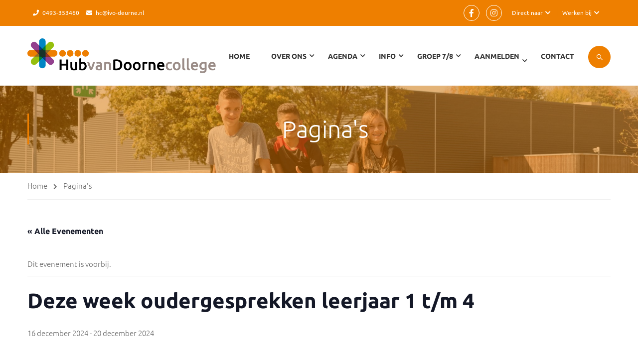

--- FILE ---
content_type: text/html; charset=UTF-8
request_url: https://hubvandoorne-college.nl/activiteit/deze-week-oudergesprekken-leerjaar-1-t-m-4/
body_size: 32154
content:
<!DOCTYPE html>
<html itemscope itemtype="http://schema.org/WebPage" lang="nl-NL">
<head>
    <meta charset="UTF-8">
    <meta name="viewport" content="width=device-width, initial-scale=1">
    <link rel="profile" href="http://gmpg.org/xfn/11">
    <link rel="pingback" href="https://hubvandoorne-college.nl/xmlrpc.php">
	<link rel='stylesheet' id='tribe-events-views-v2-bootstrap-datepicker-styles-css' href='https://hubvandoorne-college.nl/wp-content/cache/flying-press/0a20835ba890.bootstrap-datepicker.standalone.min.css' type='text/css' media='all' />
<link rel='stylesheet' id='tec-variables-skeleton-css' href='https://hubvandoorne-college.nl/wp-content/cache/flying-press/9428f6bcbe2f.variables-skeleton.css' type='text/css' media='all' />
<link rel='stylesheet' id='tribe-common-skeleton-style-css' href='https://hubvandoorne-college.nl/wp-content/cache/flying-press/6fb380074d84.common-skeleton.css' type='text/css' media='all' />
<link rel='stylesheet' id='tribe-tooltipster-css-css' href='https://hubvandoorne-college.nl/wp-content/cache/flying-press/b15ef2427054.tooltipster.bundle.min.css' type='text/css' media='all' />
<link rel='stylesheet' id='tribe-events-views-v2-skeleton-css' href='https://hubvandoorne-college.nl/wp-content/cache/flying-press/f7b8771a3bbf.views-skeleton.css' type='text/css' media='all' />
<link rel='stylesheet' id='tec-variables-full-css' href='https://hubvandoorne-college.nl/wp-content/cache/flying-press/0a0888654a06.variables-full.css' type='text/css' media='all' />
<link rel='stylesheet' id='tribe-common-full-style-css' href='https://hubvandoorne-college.nl/wp-content/cache/flying-press/3e5e19d3b00d.common-full.css' type='text/css' media='all' />
<link rel='stylesheet' id='tribe-events-views-v2-full-css' href='https://hubvandoorne-college.nl/wp-content/cache/flying-press/86df9630ed6f.views-full.css' type='text/css' media='all' />
<link rel='stylesheet' id='tribe-events-views-v2-print-css' href='https://hubvandoorne-college.nl/wp-content/cache/flying-press/f69387c53223.views-print.css' type='text/css' media='print' />
<meta name='robots' content='index, follow, max-image-preview:large, max-snippet:-1, max-video-preview:-1' />

	<!-- This site is optimized with the Yoast SEO plugin v26.7 - https://yoast.com/wordpress/plugins/seo/ -->
	<title>Deze week oudergesprekken leerjaar 1 t/m 4 - HubvanDoornecollege</title>
<style>.flying-press-lazy-bg{background-image:none!important;}</style>
<link rel='preload' href='https://hubvandoorne-college.nl/wp-content/uploads/2019/06/LMF_20180911_HC_9070_Banner-e1562160727946.jpg' as='image' fetchpriority='high' />
<link rel='preload' href='https://hubvandoorne-college.nl/wp-content/uploads/2019/06/IVOD-logo_hvd.png' as='image' imagesrcset='' imagesizes=''/>
<link rel='preload' href='https://hubvandoorne-college.nl/wp-content/themes/eduma/assets/fonts/thim-ekits/thim-ekits.woff2' as='font' type='font/woff2' fetchpriority='high' crossorigin='anonymous'><link rel='preload' href='https://hubvandoorne-college.nl/wp-content/uploads/thim-fonts/ubuntu/4iCv6KVjbNBYlgoC1CzjsGyN.woff2' as='font' type='font/woff2' fetchpriority='high' crossorigin='anonymous'><link rel='preload' href='https://hubvandoorne-college.nl/wp-content/uploads/thim-fonts/ubuntu/4iCs6KVjbNBYlgoKfw72.woff2' as='font' type='font/woff2' fetchpriority='high' crossorigin='anonymous'><link rel='preload' href='https://hubvandoorne-college.nl/wp-content/cache/flying-press/4iCv6KVjbNBYlgoCxCvjsGyNPYZvgw.woff2' as='font' type='font/woff2' fetchpriority='high' crossorigin='anonymous'><link rel='preload' href='https://hubvandoorne-college.nl/wp-content/themes/eduma/assets/fonts/awesome-5x/fa-solid-900.woff2' as='font' type='font/woff2' fetchpriority='high' crossorigin='anonymous'><link rel='preload' href='https://hubvandoorne-college.nl/wp-content/themes/eduma/assets/fonts/awesome-5x/fa-brands-400.woff2' as='font' type='font/woff2' fetchpriority='high' crossorigin='anonymous'><link rel='preload' href='https://hubvandoorne-college.nl/wp-content/themes/eduma/assets/fonts/thim-ekits/thim-ekits.woff' as='font' type='font/woff' fetchpriority='high' crossorigin='anonymous'><link rel='preload' href='https://hubvandoorne-college.nl/wp-content/themes/eduma/assets/fonts/awesome-5x/fa-solid-900.woff' as='font' type='font/woff' fetchpriority='high' crossorigin='anonymous'><link rel='preload' href='https://hubvandoorne-college.nl/wp-content/themes/eduma/assets/fonts/awesome-5x/fa-brands-400.woff' as='font' type='font/woff' fetchpriority='high' crossorigin='anonymous'><link rel='preload' href='https://hubvandoorne-college.nl/wp-content/cache/flying-press/4iCs6KVjbNBYlgoKfw72nU6AFw.woff2' as='font' type='font/woff2' fetchpriority='high' crossorigin='anonymous'><link rel='preload' href='https://hubvandoorne-college.nl/wp-content/cache/flying-press/4iCv6KVjbNBYlgoC1CzjsGyNPYZvgw.woff2' as='font' type='font/woff2' fetchpriority='high' crossorigin='anonymous'>
	<link rel="canonical" href="https://hubvandoorne-college.nl/activiteit/deze-week-oudergesprekken-leerjaar-1-t-m-4/" />
	<meta property="og:locale" content="nl_NL" />
	<meta property="og:type" content="article" />
	<meta property="og:title" content="Deze week oudergesprekken leerjaar 1 t/m 4 - HubvanDoornecollege" />
	<meta property="og:url" content="https://hubvandoorne-college.nl/activiteit/deze-week-oudergesprekken-leerjaar-1-t-m-4/" />
	<meta property="og:site_name" content="HubvanDoornecollege" />
	<meta property="article:modified_time" content="2024-06-18T09:41:03+00:00" />
	<meta name="twitter:card" content="summary_large_image" />
	<script type="application/ld+json" class="yoast-schema-graph">{"@context":"https://schema.org","@graph":[{"@type":"WebPage","@id":"https://hubvandoorne-college.nl/activiteit/deze-week-oudergesprekken-leerjaar-1-t-m-4/","url":"https://hubvandoorne-college.nl/activiteit/deze-week-oudergesprekken-leerjaar-1-t-m-4/","name":"Deze week oudergesprekken leerjaar 1 t/m 4 - HubvanDoornecollege","isPartOf":{"@id":"https://hubvandoorne-college.nl/#website"},"datePublished":"2024-06-18T09:41:02+00:00","dateModified":"2024-06-18T09:41:03+00:00","breadcrumb":{"@id":"https://hubvandoorne-college.nl/activiteit/deze-week-oudergesprekken-leerjaar-1-t-m-4/#breadcrumb"},"inLanguage":"nl-NL","potentialAction":[{"@type":"ReadAction","target":["https://hubvandoorne-college.nl/activiteit/deze-week-oudergesprekken-leerjaar-1-t-m-4/"]}]},{"@type":"BreadcrumbList","@id":"https://hubvandoorne-college.nl/activiteit/deze-week-oudergesprekken-leerjaar-1-t-m-4/#breadcrumb","itemListElement":[{"@type":"ListItem","position":1,"name":"Home","item":"https://hubvandoorne-college.nl/"},{"@type":"ListItem","position":2,"name":"Evenementen","item":"https://hubvandoorne-college.nl/jaaragenda/"},{"@type":"ListItem","position":3,"name":"Deze week oudergesprekken leerjaar 1 t/m 4"}]},{"@type":"WebSite","@id":"https://hubvandoorne-college.nl/#website","url":"https://hubvandoorne-college.nl/","name":"HubvanDoornecollege","description":"IVO-Deurne","potentialAction":[{"@type":"SearchAction","target":{"@type":"EntryPoint","urlTemplate":"https://hubvandoorne-college.nl/?s={search_term_string}"},"query-input":{"@type":"PropertyValueSpecification","valueRequired":true,"valueName":"search_term_string"}}],"inLanguage":"nl-NL"},{"@type":"Event","name":"Deze week oudergesprekken leerjaar 1 t/m 4","description":"","url":"https://hubvandoorne-college.nl/activiteit/deze-week-oudergesprekken-leerjaar-1-t-m-4/","eventAttendanceMode":"https://schema.org/OfflineEventAttendanceMode","eventStatus":"https://schema.org/EventScheduled","startDate":"2024-12-16T00:00:00+01:00","endDate":"2024-12-20T23:59:59+01:00","@id":"https://hubvandoorne-college.nl/activiteit/deze-week-oudergesprekken-leerjaar-1-t-m-4/#event","mainEntityOfPage":{"@id":"https://hubvandoorne-college.nl/activiteit/deze-week-oudergesprekken-leerjaar-1-t-m-4/"}}]}</script>
	<!-- / Yoast SEO plugin. -->


<link rel='dns-prefetch' href='//widgetlogic.org' />
<link rel="alternate" type="application/rss+xml" title="HubvanDoornecollege &raquo; feed" href="https://hubvandoorne-college.nl/feed/" />
<link rel="alternate" type="application/rss+xml" title="HubvanDoornecollege &raquo; reacties feed" href="https://hubvandoorne-college.nl/comments/feed/" />
<link rel="alternate" type="text/calendar" title="HubvanDoornecollege &raquo; iCal Feed" href="https://hubvandoorne-college.nl/jaaragenda/?ical=1" />
<link rel="alternate" title="oEmbed (JSON)" type="application/json+oembed" href="https://hubvandoorne-college.nl/wp-json/oembed/1.0/embed?url=https%3A%2F%2Fhubvandoorne-college.nl%2Factiviteit%2Fdeze-week-oudergesprekken-leerjaar-1-t-m-4%2F" />
<link rel="alternate" title="oEmbed (XML)" type="text/xml+oembed" href="https://hubvandoorne-college.nl/wp-json/oembed/1.0/embed?url=https%3A%2F%2Fhubvandoorne-college.nl%2Factiviteit%2Fdeze-week-oudergesprekken-leerjaar-1-t-m-4%2F&#038;format=xml" />
<style id='wp-img-auto-sizes-contain-inline-css' type='text/css'>img:is([sizes=auto i],[sizes^="auto," i]){contain-intrinsic-size:3000px 1500px}
/*# sourceURL=wp-img-auto-sizes-contain-inline-css */</style>
<link rel='stylesheet' id='tribe-events-v2-single-skeleton-css' href='https://hubvandoorne-college.nl/wp-content/cache/flying-press/7816200b8ee0.tribe-events-single-skeleton.css' type='text/css' media='all' />
<link rel='stylesheet' id='tribe-events-v2-single-skeleton-full-css' href='https://hubvandoorne-college.nl/wp-content/cache/flying-press/83dc36b228f0.tribe-events-single-full.css' type='text/css' media='all' />
<link rel='stylesheet' id='wp-block-library-css' href='https://hubvandoorne-college.nl/wp-content/cache/flying-press/693359d40ab4.style.min.css' type='text/css' media='all' />
<style id='global-styles-inline-css' type='text/css'>:root{--wp--preset--aspect-ratio--square: 1;--wp--preset--aspect-ratio--4-3: 4/3;--wp--preset--aspect-ratio--3-4: 3/4;--wp--preset--aspect-ratio--3-2: 3/2;--wp--preset--aspect-ratio--2-3: 2/3;--wp--preset--aspect-ratio--16-9: 16/9;--wp--preset--aspect-ratio--9-16: 9/16;--wp--preset--color--black: #000000;--wp--preset--color--cyan-bluish-gray: #abb8c3;--wp--preset--color--white: #ffffff;--wp--preset--color--pale-pink: #f78da7;--wp--preset--color--vivid-red: #cf2e2e;--wp--preset--color--luminous-vivid-orange: #ff6900;--wp--preset--color--luminous-vivid-amber: #fcb900;--wp--preset--color--light-green-cyan: #7bdcb5;--wp--preset--color--vivid-green-cyan: #00d084;--wp--preset--color--pale-cyan-blue: #8ed1fc;--wp--preset--color--vivid-cyan-blue: #0693e3;--wp--preset--color--vivid-purple: #9b51e0;--wp--preset--color--primary: #ee7f00;--wp--preset--color--title: #333;--wp--preset--color--sub-title: #999;--wp--preset--color--border-input: #ddd;--wp--preset--gradient--vivid-cyan-blue-to-vivid-purple: linear-gradient(135deg,rgb(6,147,227) 0%,rgb(155,81,224) 100%);--wp--preset--gradient--light-green-cyan-to-vivid-green-cyan: linear-gradient(135deg,rgb(122,220,180) 0%,rgb(0,208,130) 100%);--wp--preset--gradient--luminous-vivid-amber-to-luminous-vivid-orange: linear-gradient(135deg,rgb(252,185,0) 0%,rgb(255,105,0) 100%);--wp--preset--gradient--luminous-vivid-orange-to-vivid-red: linear-gradient(135deg,rgb(255,105,0) 0%,rgb(207,46,46) 100%);--wp--preset--gradient--very-light-gray-to-cyan-bluish-gray: linear-gradient(135deg,rgb(238,238,238) 0%,rgb(169,184,195) 100%);--wp--preset--gradient--cool-to-warm-spectrum: linear-gradient(135deg,rgb(74,234,220) 0%,rgb(151,120,209) 20%,rgb(207,42,186) 40%,rgb(238,44,130) 60%,rgb(251,105,98) 80%,rgb(254,248,76) 100%);--wp--preset--gradient--blush-light-purple: linear-gradient(135deg,rgb(255,206,236) 0%,rgb(152,150,240) 100%);--wp--preset--gradient--blush-bordeaux: linear-gradient(135deg,rgb(254,205,165) 0%,rgb(254,45,45) 50%,rgb(107,0,62) 100%);--wp--preset--gradient--luminous-dusk: linear-gradient(135deg,rgb(255,203,112) 0%,rgb(199,81,192) 50%,rgb(65,88,208) 100%);--wp--preset--gradient--pale-ocean: linear-gradient(135deg,rgb(255,245,203) 0%,rgb(182,227,212) 50%,rgb(51,167,181) 100%);--wp--preset--gradient--electric-grass: linear-gradient(135deg,rgb(202,248,128) 0%,rgb(113,206,126) 100%);--wp--preset--gradient--midnight: linear-gradient(135deg,rgb(2,3,129) 0%,rgb(40,116,252) 100%);--wp--preset--font-size--small: 13px;--wp--preset--font-size--medium: 20px;--wp--preset--font-size--large: 28px;--wp--preset--font-size--x-large: 42px;--wp--preset--font-size--normal: 15px;--wp--preset--font-size--huge: 36px;--wp--preset--spacing--20: 0.44rem;--wp--preset--spacing--30: 0.67rem;--wp--preset--spacing--40: 1rem;--wp--preset--spacing--50: 1.5rem;--wp--preset--spacing--60: 2.25rem;--wp--preset--spacing--70: 3.38rem;--wp--preset--spacing--80: 5.06rem;--wp--preset--shadow--natural: 6px 6px 9px rgba(0, 0, 0, 0.2);--wp--preset--shadow--deep: 12px 12px 50px rgba(0, 0, 0, 0.4);--wp--preset--shadow--sharp: 6px 6px 0px rgba(0, 0, 0, 0.2);--wp--preset--shadow--outlined: 6px 6px 0px -3px rgb(255, 255, 255), 6px 6px rgb(0, 0, 0);--wp--preset--shadow--crisp: 6px 6px 0px rgb(0, 0, 0);}:where(.is-layout-flex){gap: 0.5em;}:where(.is-layout-grid){gap: 0.5em;}body .is-layout-flex{display: flex;}.is-layout-flex{flex-wrap: wrap;align-items: center;}.is-layout-flex > :is(*, div){margin: 0;}body .is-layout-grid{display: grid;}.is-layout-grid > :is(*, div){margin: 0;}:where(.wp-block-columns.is-layout-flex){gap: 2em;}:where(.wp-block-columns.is-layout-grid){gap: 2em;}:where(.wp-block-post-template.is-layout-flex){gap: 1.25em;}:where(.wp-block-post-template.is-layout-grid){gap: 1.25em;}.has-black-color{color: var(--wp--preset--color--black) !important;}.has-cyan-bluish-gray-color{color: var(--wp--preset--color--cyan-bluish-gray) !important;}.has-white-color{color: var(--wp--preset--color--white) !important;}.has-pale-pink-color{color: var(--wp--preset--color--pale-pink) !important;}.has-vivid-red-color{color: var(--wp--preset--color--vivid-red) !important;}.has-luminous-vivid-orange-color{color: var(--wp--preset--color--luminous-vivid-orange) !important;}.has-luminous-vivid-amber-color{color: var(--wp--preset--color--luminous-vivid-amber) !important;}.has-light-green-cyan-color{color: var(--wp--preset--color--light-green-cyan) !important;}.has-vivid-green-cyan-color{color: var(--wp--preset--color--vivid-green-cyan) !important;}.has-pale-cyan-blue-color{color: var(--wp--preset--color--pale-cyan-blue) !important;}.has-vivid-cyan-blue-color{color: var(--wp--preset--color--vivid-cyan-blue) !important;}.has-vivid-purple-color{color: var(--wp--preset--color--vivid-purple) !important;}.has-black-background-color{background-color: var(--wp--preset--color--black) !important;}.has-cyan-bluish-gray-background-color{background-color: var(--wp--preset--color--cyan-bluish-gray) !important;}.has-white-background-color{background-color: var(--wp--preset--color--white) !important;}.has-pale-pink-background-color{background-color: var(--wp--preset--color--pale-pink) !important;}.has-vivid-red-background-color{background-color: var(--wp--preset--color--vivid-red) !important;}.has-luminous-vivid-orange-background-color{background-color: var(--wp--preset--color--luminous-vivid-orange) !important;}.has-luminous-vivid-amber-background-color{background-color: var(--wp--preset--color--luminous-vivid-amber) !important;}.has-light-green-cyan-background-color{background-color: var(--wp--preset--color--light-green-cyan) !important;}.has-vivid-green-cyan-background-color{background-color: var(--wp--preset--color--vivid-green-cyan) !important;}.has-pale-cyan-blue-background-color{background-color: var(--wp--preset--color--pale-cyan-blue) !important;}.has-vivid-cyan-blue-background-color{background-color: var(--wp--preset--color--vivid-cyan-blue) !important;}.has-vivid-purple-background-color{background-color: var(--wp--preset--color--vivid-purple) !important;}.has-black-border-color{border-color: var(--wp--preset--color--black) !important;}.has-cyan-bluish-gray-border-color{border-color: var(--wp--preset--color--cyan-bluish-gray) !important;}.has-white-border-color{border-color: var(--wp--preset--color--white) !important;}.has-pale-pink-border-color{border-color: var(--wp--preset--color--pale-pink) !important;}.has-vivid-red-border-color{border-color: var(--wp--preset--color--vivid-red) !important;}.has-luminous-vivid-orange-border-color{border-color: var(--wp--preset--color--luminous-vivid-orange) !important;}.has-luminous-vivid-amber-border-color{border-color: var(--wp--preset--color--luminous-vivid-amber) !important;}.has-light-green-cyan-border-color{border-color: var(--wp--preset--color--light-green-cyan) !important;}.has-vivid-green-cyan-border-color{border-color: var(--wp--preset--color--vivid-green-cyan) !important;}.has-pale-cyan-blue-border-color{border-color: var(--wp--preset--color--pale-cyan-blue) !important;}.has-vivid-cyan-blue-border-color{border-color: var(--wp--preset--color--vivid-cyan-blue) !important;}.has-vivid-purple-border-color{border-color: var(--wp--preset--color--vivid-purple) !important;}.has-vivid-cyan-blue-to-vivid-purple-gradient-background{background: var(--wp--preset--gradient--vivid-cyan-blue-to-vivid-purple) !important;}.has-light-green-cyan-to-vivid-green-cyan-gradient-background{background: var(--wp--preset--gradient--light-green-cyan-to-vivid-green-cyan) !important;}.has-luminous-vivid-amber-to-luminous-vivid-orange-gradient-background{background: var(--wp--preset--gradient--luminous-vivid-amber-to-luminous-vivid-orange) !important;}.has-luminous-vivid-orange-to-vivid-red-gradient-background{background: var(--wp--preset--gradient--luminous-vivid-orange-to-vivid-red) !important;}.has-very-light-gray-to-cyan-bluish-gray-gradient-background{background: var(--wp--preset--gradient--very-light-gray-to-cyan-bluish-gray) !important;}.has-cool-to-warm-spectrum-gradient-background{background: var(--wp--preset--gradient--cool-to-warm-spectrum) !important;}.has-blush-light-purple-gradient-background{background: var(--wp--preset--gradient--blush-light-purple) !important;}.has-blush-bordeaux-gradient-background{background: var(--wp--preset--gradient--blush-bordeaux) !important;}.has-luminous-dusk-gradient-background{background: var(--wp--preset--gradient--luminous-dusk) !important;}.has-pale-ocean-gradient-background{background: var(--wp--preset--gradient--pale-ocean) !important;}.has-electric-grass-gradient-background{background: var(--wp--preset--gradient--electric-grass) !important;}.has-midnight-gradient-background{background: var(--wp--preset--gradient--midnight) !important;}.has-small-font-size{font-size: var(--wp--preset--font-size--small) !important;}.has-medium-font-size{font-size: var(--wp--preset--font-size--medium) !important;}.has-large-font-size{font-size: var(--wp--preset--font-size--large) !important;}.has-x-large-font-size{font-size: var(--wp--preset--font-size--x-large) !important;}
/*# sourceURL=global-styles-inline-css */</style>

<style id='classic-theme-styles-inline-css' type='text/css'>/*! This file is auto-generated */
.wp-block-button__link{color:#fff;background-color:#32373c;border-radius:9999px;box-shadow:none;text-decoration:none;padding:calc(.667em + 2px) calc(1.333em + 2px);font-size:1.125em}.wp-block-file__button{background:#32373c;color:#fff;text-decoration:none}
/*# sourceURL=/wp-includes/css/classic-themes.min.css */</style>
<link rel='stylesheet' id='block-widget-css' href='https://hubvandoorne-college.nl/wp-content/cache/flying-press/710940a2b53c.widget.css' type='text/css' media='all' />
<link rel='stylesheet' id='foobox-free-min-css' href='https://hubvandoorne-college.nl/wp-content/cache/flying-press/c9abd650cc8d.foobox.free.min.css' type='text/css' media='all' />
<link rel='stylesheet' id='cmplz-general-css' href='https://hubvandoorne-college.nl/wp-content/cache/flying-press/182c31e4b049.cookieblocker.min.css' type='text/css' media='all' />
<link rel='stylesheet' id='thim-parent-style-css' href='https://hubvandoorne-college.nl/wp-content/cache/flying-press/4bd320d57ab8.style.css' type='text/css' media='all' />
<link rel='stylesheet' id='font-awesome-5-all-css' href='https://hubvandoorne-college.nl/wp-content/cache/flying-press/d2f7950a3bdd.all.min.css' type='text/css' media='all' />
<link rel='stylesheet' id='font-awesome-4-shim-css' href='https://hubvandoorne-college.nl/wp-content/cache/flying-press/0a121a1f354d.v4-shims.min.css' type='text/css' media='all' />
<link rel='stylesheet' id='elementor-icons-thim-ekits-fonts-css' href='https://hubvandoorne-college.nl/wp-content/cache/flying-press/4a026ad2d02b.thim-ekits-icons.min.css' type='text/css' media='all' />
<link rel='stylesheet' id='thim-style-css' href='https://hubvandoorne-college.nl/wp-content/cache/flying-press/b1a076948ac4.style.css' type='text/css' media='all' />
<style id='thim-style-inline-css' type='text/css'>:root{--thim-body-primary-color:#ee7f00;--thim-body-secondary-color:#ffb606;--thim-button-text-color:#333;--thim-button-hover-color:#ee7f00;--thim-border-color:#eee;--top-info-course-background_color:#273044;--top-info-course-text_color:#fff;--thim-footer-font-title-variant:700;--thim-footer-font-title-font-size:14px;--thim-footer-font-title-line-height:40px;--thim-footer-font-title-text-transform:uppercase;--thim-top-heading-title-align:left;--thim-top-heading-title-font-size-desktop:48px;--thim-top-heading-title-font-size-mobile:35px;--thim-top-heading-title-font-text-transform:uppercase;--thim-top-heading-title-font-weight:bold;--thim-top-heading-padding-top:90px;--thim-top-heading-padding-bottom:90px;--thim-top-heading-padding-top-mobile:50px;--thim-top-heading-padding-bottom-mobile:50px;--thim-breacrumb-font-size:1em;--thim-breacrumb-color:#666;--thim-course-price-color:#f24c0a;--thim-width-logo:250px;--thim-bg-color-toolbar:#9a8c87;--thim-text-color-toolbar:#ffffff;--thim-link-color-toolbar:#ffffff;--thim-link-hover-color-toolbar:#fff;--thim-toolbar-variant:600;--thim-toolbar-font-size:12px;--thim-toolbar-line-height:30px;--thim-toolbar-text-transform:none;--thim-toolbar-border-type:dashed;--thim-toolbar-border-size:1px;--thim-link-color-toolbar-border-button:#ddd;--thim-bg-main-menu-color:#ffffff;--thim-main-menu-variant:600;--thim-main-menu-font-size:14px;--thim-main-menu-line-height:1.3em;--thim-main-menu-text-transform:uppercase;--thim-main-menu-font-weight:600;--thim-main-menu-text-color:#333333;--thim_main_menu_text_color_rgb:51,51,51;--thim-main-menu-text-hover-color:#333333;--thim-sticky-bg-main-menu-color:#fff;--thim-sticky-main-menu-text-color:#333;--thim_sticky_main_menu_text_color_rgb:51,3,;--thim-sticky-main-menu-text-hover-color:#333;--thim-sub-menu-bg-color:#ffffff;--thim-sub-menu-border-color:rgba(43,43,43,0);--thim-sub-menu-text-color:#999999;--thim-sub-menu-text-color-hover:#333333;--thim-bg-mobile-menu-color:#ffffff;--thim-mobile-menu-text-color:#333333;--thim_mobile_menu_text_color_rgb:51,51,51;--thim-mobile-menu-text-hover-color:#c72d8b;--thim-footer-font-size:14px;--thim-bg-switch-layout-style:#f5f5f5;--thim-padding-switch-layout-style:10px;--thim-font-body-font-family:Ubuntu;--thim-font-body-variant:300;--thim-font-body-font-size:15px;--thim-font-body-line-height:1.7em;--thim-font-body-color:#666666;--thim-font-title-font-family:Ubuntu;--thim-font-title-color:#333333;--thim-font-title-variant:300;--thim-font-h1-font-size:46px;--thim-font-h1-line-height:1.6em;--thim-font-h1-text-transform:uppercase;--thim-font-h2-font-size:38px;--thim-font-h2-line-height:1.6em;--thim-font-h2-text-transform:none;--thim-font-h3-font-size:24px;--thim-font-h3-line-height:1.6em;--thim-font-h3-text-transform:none;--thim-font-h4-font-size:18px;--thim-font-h4-line-height:1.6em;--thim-font-h4-text-transform:none;--thim-font-h5-font-size:16px;--thim-font-h5-line-height:1.6em;--thim-font-h5-text-transform:none;--thim-font-h6-font-size:16px;--thim-font-h6-line-height:1.4em;--thim-font-h6-text-transform:none;--thim-font-title-sidebar-font-size:18px;--thim-font-title-sidebar-line-height:1.4em;--thim-font-title-sidebar-text-transform:uppercase;--thim-font-button-variant:regular;--thim-font-button-font-size:13px;--thim-font-button-line-height:1.6em;--thim-font-button-text-transform:uppercase;--thim-preload-style-background:#ffffff;--thim-preload-style-color:#ee7f00;--thim-footer-bg-color:#9a8c87;--thim-footer-color-title:#fff;--thim-footer-color-text:#ffffff;--thim-footer-color-link:#ffffff;--thim-footer-color-hover:#ffffff;--thim-padding-content-pdtop-desktop:60px;--thim-padding-content-pdbottom-desktop:60px;--thim-padding-content-pdtop-mobile:40px;--thim-padding-content-pdbottom-mobile:40px;--thim-copyright-bg-color:#c72d8b;--thim-copyright-text-color:#ffffff;--thim-copyright-border-color:#ffffff;--thim-bg-pattern:url("https://alfrink.jklanten.nl/wp-content/themes/eduma/images/patterns/pattern5.png");--thim-bg-repeat:no-repeat;--thim-bg-position:center center;--thim-bg-attachment:inherit;--thim-bg-size:inherit;--thim-footer-bg-repeat:no-repeat;--thim-footer-bg-position:center center;--thim-footer-bg-size:inherit;--thim-footer-bg-attachment:inherit;--thim-body-bg-color:#ffffff;}
/** CSS preloading */
.cssload-loader-style-1{margin:auto;width:62px;height:62px;border-radius:50%;-o-border-radius:50%;-ms-border-radius:50%;-webkit-border-radius:50%;-moz-border-radius:50%;perspective:780px}.cssload-loader-style-1 .cssload-inner{position:absolute;width:100%;height:100%;box-sizing:border-box;-o-box-sizing:border-box;-ms-box-sizing:border-box;-webkit-box-sizing:border-box;-moz-box-sizing:border-box;border-radius:50%;-o-border-radius:50%;-ms-border-radius:50%;-webkit-border-radius:50%;-moz-border-radius:50%}.cssload-loader-style-1 .cssload-inner.cssload-one{left:0;top:0;animation:cssload-rotate-one 1.15s linear infinite;-o-animation:cssload-rotate-one 1.15s linear infinite;-ms-animation:cssload-rotate-one 1.15s linear infinite;-webkit-animation:cssload-rotate-one 1.15s linear infinite;-moz-animation:cssload-rotate-one 1.15s linear infinite;border-bottom:3px solid rgb(0,0,0);border-bottom-color:var(--thim-preload-style-color,#ffb606)}.cssload-loader-style-1 .cssload-inner.cssload-two{right:0;top:0;animation:cssload-rotate-two 1.15s linear infinite;-o-animation:cssload-rotate-two 1.15s linear infinite;-ms-animation:cssload-rotate-two 1.15s linear infinite;-webkit-animation:cssload-rotate-two 1.15s linear infinite;-moz-animation:cssload-rotate-two 1.15s linear infinite;border-right:3px solid rgb(0,0,0);border-right-color:var(--thim-preload-style-color,#ffb606)}.cssload-loader-style-1 .cssload-inner.cssload-three{right:0;bottom:0;animation:cssload-rotate-three 1.15s linear infinite;-o-animation:cssload-rotate-three 1.15s linear infinite;-ms-animation:cssload-rotate-three 1.15s linear infinite;-webkit-animation:cssload-rotate-three 1.15s linear infinite;-moz-animation:cssload-rotate-three 1.15s linear infinite;border-top:3px solid rgb(0,0,0);border-top-color:var(--thim-preload-style-color,#ffb606)}@keyframes cssload-rotate-one{0%{transform:rotateX(35deg) rotateY(-45deg) rotateZ(0deg)}100%{transform:rotateX(35deg) rotateY(-45deg) rotateZ(360deg)}}@-o-keyframes cssload-rotate-one{0%{-o-transform:rotateX(35deg) rotateY(-45deg) rotateZ(0deg)}100%{-o-transform:rotateX(35deg) rotateY(-45deg) rotateZ(360deg)}}@-ms-keyframes cssload-rotate-one{0%{-ms-transform:rotateX(35deg) rotateY(-45deg) rotateZ(0deg)}100%{-ms-transform:rotateX(35deg) rotateY(-45deg) rotateZ(360deg)}}@-webkit-keyframes cssload-rotate-one{0%{-webkit-transform:rotateX(35deg) rotateY(-45deg) rotateZ(0deg)}100%{-webkit-transform:rotateX(35deg) rotateY(-45deg) rotateZ(360deg)}}@-moz-keyframes cssload-rotate-one{0%{-moz-transform:rotateX(35deg) rotateY(-45deg) rotateZ(0deg)}100%{-moz-transform:rotateX(35deg) rotateY(-45deg) rotateZ(360deg)}}@keyframes cssload-rotate-two{0%{transform:rotateX(50deg) rotateY(10deg) rotateZ(0deg)}100%{transform:rotateX(50deg) rotateY(10deg) rotateZ(360deg)}}@-o-keyframes cssload-rotate-two{0%{-o-transform:rotateX(50deg) rotateY(10deg) rotateZ(0deg)}100%{-o-transform:rotateX(50deg) rotateY(10deg) rotateZ(360deg)}}@-ms-keyframes cssload-rotate-two{0%{-ms-transform:rotateX(50deg) rotateY(10deg) rotateZ(0deg)}100%{-ms-transform:rotateX(50deg) rotateY(10deg) rotateZ(360deg)}}@-webkit-keyframes cssload-rotate-two{0%{-webkit-transform:rotateX(50deg) rotateY(10deg) rotateZ(0deg)}100%{-webkit-transform:rotateX(50deg) rotateY(10deg) rotateZ(360deg)}}@-moz-keyframes cssload-rotate-two{0%{-moz-transform:rotateX(50deg) rotateY(10deg) rotateZ(0deg)}100%{-moz-transform:rotateX(50deg) rotateY(10deg) rotateZ(360deg)}}@keyframes cssload-rotate-three{0%{transform:rotateX(35deg) rotateY(55deg) rotateZ(0deg)}100%{transform:rotateX(35deg) rotateY(55deg) rotateZ(360deg)}}@-o-keyframes cssload-rotate-three{0%{-o-transform:rotateX(35deg) rotateY(55deg) rotateZ(0deg)}100%{-o-transform:rotateX(35deg) rotateY(55deg) rotateZ(360deg)}}@-ms-keyframes cssload-rotate-three{0%{-ms-transform:rotateX(35deg) rotateY(55deg) rotateZ(0deg)}100%{-ms-transform:rotateX(35deg) rotateY(55deg) rotateZ(360deg)}}@-webkit-keyframes cssload-rotate-three{0%{-webkit-transform:rotateX(35deg) rotateY(55deg) rotateZ(0deg)}100%{-webkit-transform:rotateX(35deg) rotateY(55deg) rotateZ(360deg)}}@-moz-keyframes cssload-rotate-three{0%{-moz-transform:rotateX(35deg) rotateY(55deg) rotateZ(0deg)}100%{-moz-transform:rotateX(35deg) rotateY(55deg) rotateZ(360deg)}}.cssload-loader-style-2{position:absolute;top:50%;transform:translate(0,-50%);display:block;margin:0 auto;width:60px;height:60px;border:7px solid var(--thim-preload-style-color,#ffb606);animation:cssload-loader 2.3s infinite ease;-o-animation:cssload-loader 2.3s infinite ease;-ms-animation:cssload-loader 2.3s infinite ease;-webkit-animation:cssload-loader 2.3s infinite ease;-moz-animation:cssload-loader 2.3s infinite ease}.cssload-loader-style-2 .cssload-loader-inner{vertical-align:top;display:inline-block;width:100%;background-color:var(--thim-preload-style-color,#ffb606);animation:cssload-loader-inner 2.3s infinite ease-in;-o-animation:cssload-loader-inner 2.3s infinite ease-in;-ms-animation:cssload-loader-inner 2.3s infinite ease-in;-webkit-animation:cssload-loader-inner 2.3s infinite ease-in;-moz-animation:cssload-loader-inner 2.3s infinite ease-in}@keyframes cssload-loader{0%{transform:rotate(0deg)}25%{transform:rotate(180deg)}50%{transform:rotate(180deg)}75%{transform:rotate(360deg)}100%{transform:rotate(360deg)}}@-o-keyframes cssload-loader{0%{transform:rotate(0deg)}25%{transform:rotate(180deg)}50%{transform:rotate(180deg)}75%{transform:rotate(360deg)}100%{transform:rotate(360deg)}}@-ms-keyframes cssload-loader{0%{transform:rotate(0deg)}25%{transform:rotate(180deg)}50%{transform:rotate(180deg)}75%{transform:rotate(360deg)}100%{transform:rotate(360deg)}}@-webkit-keyframes cssload-loader{0%{transform:rotate(0deg)}25%{transform:rotate(180deg)}50%{transform:rotate(180deg)}75%{transform:rotate(360deg)}100%{transform:rotate(360deg)}}@-moz-keyframes cssload-loader{0%{transform:rotate(0deg)}25%{transform:rotate(180deg)}50%{transform:rotate(180deg)}75%{transform:rotate(360deg)}100%{transform:rotate(360deg)}}@keyframes cssload-loader-inner{0%{height:0%}25%{height:0%}50%{height:100%}75%{height:100%}100%{height:0%}}@-o-keyframes cssload-loader-inner{0%{height:0%}25%{height:0%}50%{height:100%}75%{height:100%}100%{height:0%}}@-ms-keyframes cssload-loader-inner{0%{height:0%}25%{height:0%}50%{height:100%}75%{height:100%}100%{height:0%}}@-webkit-keyframes cssload-loader-inner{0%{height:0%}25%{height:0%}50%{height:100%}75%{height:100%}100%{height:0%}}@-moz-keyframes cssload-loader-inner{0%{height:0%}25%{height:0%}50%{height:100%}75%{height:100%}100%{height:0%}}.sk-folding-cube{top:50%;left:50%;margin-left:-25px;margin-top:-25px;width:50px;height:50px;position:absolute;-webkit-transform:rotateZ(45deg);transform:rotateZ(45deg)}.sk-folding-cube .sk-cube{float:left;width:50%;height:50%;position:relative;-webkit-transform:scale(1.1);-ms-transform:scale(1.1);transform:scale(1.1)}.sk-folding-cube .sk-cube:before{content:"";position:absolute;top:0;left:0;width:100%;height:100%;-webkit-animation:sk-foldCubeAngle 2.4s infinite linear both;animation:sk-foldCubeAngle 2.4s infinite linear both;-webkit-transform-origin:100% 100%;-ms-transform-origin:100% 100%;transform-origin:100% 100%;background-color:var(--thim-preload-style-color,#ffb606)}.sk-folding-cube .sk-cube2{-webkit-transform:scale(1.1) rotateZ(90deg);transform:scale(1.1) rotateZ(90deg)}.sk-folding-cube .sk-cube3{-webkit-transform:scale(1.1) rotateZ(180deg);transform:scale(1.1) rotateZ(180deg)}.sk-folding-cube .sk-cube4{-webkit-transform:scale(1.1) rotateZ(270deg);transform:scale(1.1) rotateZ(270deg)}.sk-folding-cube .sk-cube2:before{-webkit-animation-delay:0.3s;animation-delay:0.3s}.sk-folding-cube .sk-cube3:before{-webkit-animation-delay:0.6s;animation-delay:0.6s}.sk-folding-cube .sk-cube4:before{-webkit-animation-delay:0.9s;animation-delay:0.9s}@-webkit-keyframes sk-foldCubeAngle{0%,10%{-webkit-transform:perspective(140px) rotateX(-180deg);transform:perspective(140px) rotateX(-180deg);opacity:0}25%,75%{-webkit-transform:perspective(140px) rotateX(0deg);transform:perspective(140px) rotateX(0deg);opacity:1}90%,100%{-webkit-transform:perspective(140px) rotateY(180deg);transform:perspective(140px) rotateY(180deg);opacity:0}}@keyframes sk-foldCubeAngle{0%,10%{-webkit-transform:perspective(140px) rotateX(-180deg);transform:perspective(140px) rotateX(-180deg);opacity:0}25%,75%{-webkit-transform:perspective(140px) rotateX(0deg);transform:perspective(140px) rotateX(0deg);opacity:1}90%,100%{-webkit-transform:perspective(140px) rotateY(180deg);transform:perspective(140px) rotateY(180deg);opacity:0}}.sk-wave{margin:40px auto;width:50px;height:40px;text-align:center;font-size:10px;position:absolute;top:50%;transform:translate(0,-50%)}.sk-wave .sk-rect{background-color:var(--thim-preload-style-color,#ffb606);height:100%;width:6px;display:inline-block;animation:sk-waveStretchDelay 1.2s infinite ease-in-out}.sk-wave .sk-rect1{animation-delay:-1.2s}.sk-wave .sk-rect2{animation-delay:-1.1s}.sk-wave .sk-rect3{animation-delay:-1s}.sk-wave .sk-rect4{animation-delay:-0.9s}.sk-wave .sk-rect5{animation-delay:-0.8s}@keyframes sk-waveStretchDelay{0%,40%,100%{transform:scaleY(0.4)}20%{transform:scaleY(1)}}.sk-rotating-plane{width:40px;height:40px;background-color:var(--thim-preload-style-color,#ffb606);margin:40px auto;animation:sk-rotatePlane 1.2s infinite ease-in-out;position:absolute;top:50%;transform:translate(0,-50%)}@keyframes sk-rotatePlane{0%{transform:perspective(120px) rotateX(0deg) rotateY(0deg)}50%{transform:perspective(120px) rotateX(-180.1deg) rotateY(0deg)}100%{transform:perspective(120px) rotateX(-180deg) rotateY(-179.9deg)}}.sk-double-bounce{width:40px;height:40px;margin:40px auto;position:absolute;top:50%;transform:translate(0,-50%)}.sk-double-bounce .sk-child{width:100%;height:100%;border-radius:50%;background-color:var(--thim-preload-style-color,#ffb606);opacity:0.6;position:absolute;top:0;left:0;animation:sk-doubleBounce 2s infinite ease-in-out}.sk-double-bounce .sk-double-bounce2{animation-delay:-1s}@keyframes sk-doubleBounce{0%,100%{transform:scale(0)}50%{transform:scale(1)}}.sk-wandering-cubes{margin:40px auto;width:40px;height:40px;position:absolute;top:50%;transform:translate(0,-50%)}.sk-wandering-cubes .sk-cube{background-color:var(--thim-preload-style-color,#ffb606);width:10px;height:10px;position:absolute;top:0;left:0;animation:sk-wanderingCube 1.8s ease-in-out -1.8s infinite both}.sk-wandering-cubes .sk-cube2{animation-delay:-0.9s}@keyframes sk-wanderingCube{0%{transform:rotate(0deg)}25%{transform:translateX(30px) rotate(-90deg) scale(0.5)}50%{transform:translateX(30px) translateY(30px) rotate(-179deg)}50.1%{transform:translateX(30px) translateY(30px) rotate(-180deg)}75%{transform:translateX(0) translateY(30px) rotate(-270deg) scale(0.5)}100%{transform:rotate(-360deg)}}.sk-spinner-pulse{width:40px;height:40px;margin:40px auto;background-color:var(--thim-preload-style-color,#ffb606);border-radius:100%;animation:sk-pulseScaleOut 1s infinite ease-in-out;position:absolute;top:50%;transform:translate(0,-50%)}@keyframes sk-pulseScaleOut{0%{transform:scale(0)}100%{transform:scale(1);opacity:0}}.sk-chasing-dots{margin:40px auto;width:40px;height:40px;position:absolute;top:50%;transform:translate(0,-50%);text-align:center;animation:sk-chasingDotsRotate 2s infinite linear}.sk-chasing-dots .sk-child{width:60%;height:60%;display:inline-block;position:absolute;top:0;background-color:var(--thim-preload-style-color,#ffb606);border-radius:100%;animation:sk-chasingDotsBounce 2s infinite ease-in-out}.sk-chasing-dots .sk-dot2{top:auto;bottom:0;animation-delay:-1s}@keyframes sk-chasingDotsRotate{100%{transform:rotate(360deg)}}@keyframes sk-chasingDotsBounce{0%,100%{transform:scale(0)}50%{transform:scale(1)}}.sk-three-bounce{margin:40px auto;width:80px;text-align:center;position:absolute;top:50%;transform:translate(0,-50%)}.sk-three-bounce .sk-child{width:20px;height:20px;background-color:var(--thim-preload-style-color,#ffb606);border-radius:100%;display:inline-block;animation:sk-three-bounce 1.4s ease-in-out 0s infinite both}.sk-three-bounce .sk-bounce1{animation-delay:-0.32s}.sk-three-bounce .sk-bounce2{animation-delay:-0.16s}@keyframes sk-three-bounce{0%,80%,100%{transform:scale(0)}40%{transform:scale(1)}}.sk-cube-grid{width:40px;height:40px;margin:40px auto;position:absolute;top:50%;transform:translate(0,-50%)}.sk-cube-grid .sk-cube{width:33.33%;height:33.33%;background-color:var(--thim-preload-style-color,#ffb606);float:left;animation:sk-cubeGridScaleDelay 1.3s infinite ease-in-out}.sk-cube-grid .sk-cube1{animation-delay:0.2s}.sk-cube-grid .sk-cube2{animation-delay:0.3s}.sk-cube-grid .sk-cube3{animation-delay:0.4s}.sk-cube-grid .sk-cube4{animation-delay:0.1s}.sk-cube-grid .sk-cube5{animation-delay:0.2s}.sk-cube-grid .sk-cube6{animation-delay:0.3s}.sk-cube-grid .sk-cube7{animation-delay:0s}.sk-cube-grid .sk-cube8{animation-delay:0.1s}.sk-cube-grid .sk-cube9{animation-delay:0.2s}@keyframes sk-cubeGridScaleDelay{0%,70%,100%{transform:scale3D(1,1,1)}35%{transform:scale3D(0,0,1)}}div#preload{margin:auto;position:fixed;width:100%;height:100%;background-color:var(--thim-preload-style-background);z-index:9999999;display:flex;align-content:center;justify-content:center}div#preload>img{position:absolute;top:50%;left:50%;-webkit-transform:translate(-50%,-50%);-moz-transform:translate(-50%,-50%);-ms-transform:translate(-50%,-50%);-o-transform:translate(-50%,-50%)}.thim-loading-container{position:absolute;z-index:999999;width:100%;height:100%;top:0;left:0;right:0;bottom:0;background:#fff}.cssload-container{display:block;width:97px;top:50%;margin-top:-10px;position:absolute;left:50%;margin-left:-48px}.cssload-loading i{width:19px;height:19px;display:inline-block;border-radius:50%;background:var(--thim-body-primary-color,#ffb606)}.cssload-loading i:first-child{opacity:0;animation:cssload-loading-ani2 0.58s linear infinite;-o-animation:cssload-loading-ani2 0.58s linear infinite;-ms-animation:cssload-loading-ani2 0.58s linear infinite;-webkit-animation:cssload-loading-ani2 0.58s linear infinite;-moz-animation:cssload-loading-ani2 0.58s linear infinite;transform:translate(-19px);-o-transform:translate(-19px);-ms-transform:translate(-19px);-webkit-transform:translate(-19px);-moz-transform:translate(-19px)}.cssload-loading i:nth-child(2),.cssload-loading i:nth-child(3){animation:cssload-loading-ani3 0.58s linear infinite;-o-animation:cssload-loading-ani3 0.58s linear infinite;-ms-animation:cssload-loading-ani3 0.58s linear infinite;-webkit-animation:cssload-loading-ani3 0.58s linear infinite;-moz-animation:cssload-loading-ani3 0.58s linear infinite}.cssload-loading i:last-child{animation:cssload-loading-ani1 0.58s linear infinite;-o-animation:cssload-loading-ani1 0.58s linear infinite;-ms-animation:cssload-loading-ani1 0.58s linear infinite;-webkit-animation:cssload-loading-ani1 0.58s linear infinite;-moz-animation:cssload-loading-ani1 0.58s linear infinite}@keyframes cssload-loading-ani1{100%{transform:translate(39px);opacity:0}}@-o-keyframes cssload-loading-ani1{100%{-o-transform:translate(39px);opacity:0}}@-ms-keyframes cssload-loading-ani1{100%{-ms-transform:translate(39px);opacity:0}}@-webkit-keyframes cssload-loading-ani1{100%{-webkit-transform:translate(39px);opacity:0}}@-moz-keyframes cssload-loading-ani1{100%{-moz-transform:translate(39px);opacity:0}}@keyframes cssload-loading-ani2{100%{transform:translate(19px);opacity:1}}@-o-keyframes cssload-loading-ani2{100%{-o-transform:translate(19px);opacity:1}}@-ms-keyframes cssload-loading-ani2{100%{-ms-transform:translate(19px);opacity:1}}@-webkit-keyframes cssload-loading-ani2{100%{-webkit-transform:translate(19px);opacity:1}}@-moz-keyframes cssload-loading-ani2{100%{-moz-transform:translate(19px);opacity:1}}@keyframes cssload-loading-ani3{100%{transform:translate(19px)}}@-o-keyframes cssload-loading-ani3{100%{-o-transform:translate(19px)}}@-ms-keyframes cssload-loading-ani3{100%{-ms-transform:translate(19px)}}@-webkit-keyframes cssload-loading-ani3{100%{-webkit-transform:translate(19px)}}@-moz-keyframes cssload-loading-ani3{100%{-moz-transform:translate(19px)}}.thim-loading{position:absolute;right:0;bottom:0;top:50%;left:50%;border-bottom:2px solid #e4e4e4;border-left:2px solid #e4e4e4;border-right:2px solid #000;border-top:2px solid #000;border-radius:100%;height:60px;width:60px;margin-left:-30px;margin-top:-30px;-webkit-animation:spin 0.6s infinite linear;-moz-animation:spin 0.6s infinite linear;-ms-animation:spin 0.6s infinite linear;-o-animation:spin 0.6s infinite linear;animation:spin 0.6s infinite linear}@keyframes spin{from{-webkit-transform:rotate(0deg);-moz-transform:rotate(0deg);-o-transform:rotate(0deg);-ms-transform:rotate(0deg);transform:rotate(0deg)}to{-webkit-transform:rotate(359deg);-moz-transform:rotate(359deg);-o-transform:rotate(359deg);-ms-transform:rotate(359deg);transform:rotate(359deg)}}@-moz-keyframes spin{from{-moz-transform:rotate(0deg);transform:rotate(0deg)}to{-moz-transform:rotate(359deg);transform:rotate(359deg)}}@-webkit-keyframes spin{from{-webkit-transform:rotate(0deg);transform:rotate(0deg)}to{-webkit-transform:rotate(359deg);transform:rotate(359deg)}}@-ms-keyframes spin{from{-ms-transform:rotate(0deg);transform:rotate(0deg)}to{-ms-transform:rotate(359deg);transform:rotate(359deg)}}@-o-keyframes spin{from{-o-transform:rotate(0deg);transform:rotate(0deg)}to{-o-transform:rotate(359deg);transform:rotate(359deg)}}
/** CSS Custom VC */
.footer-bottom .thim-bg-overlay-color-half {
	background-size: cover;
	background-position: center center
}

.footer-bottom .thim-bg-overlay-color-half .widget_heading {
	margin-bottom: 30px
}

.vc_row.thim-bg-overlay:before {
	display: block
}

.vc_row.thim-bg-overlay.vc_parallax .vc_parallax-inner {
	z-index: -1
}

.vc_row.wpb_row {
	margin-bottom: 30px
}

.thim-style-content-new-1 .vc_row.wpb_row {
	margin-bottom: 0
}

.thim-style-content-new-1 .vc_row.wpb_row.vc_parallax {
	overflow: hidden
}

.thim-style-content-new-1 .vc_parallax_right.vc_parallax {
	background-position-x: right;
	background-position-y: 10%;
	background-repeat: no-repeat;
	background-size: auto
}

.thim-style-content-new-1 .vc_parallax_right.vc_parallax .vc_parallax-inner {
	background-position-x: right;
	background-position-y: 30%;
	background-repeat: no-repeat;
	background-size: auto
}

.thim-style-content-new-1 .vc_parallax_left.vc_parallax {
	background-position-x: left;
	background-position-y: 85px;
	background-repeat: no-repeat;
	background-size: auto
}

.thim-style-content-new-1 .vc_parallax_left.vc_parallax .vc_parallax-inner {
	background-position-x: left;
	background-position-y: 280px;
	background-repeat: no-repeat;
	background-size: auto
}

body .wpb_text_column .thim-register-now-form {
	margin-bottom: 80px
}

.vc_row.wpb_row.thim-no-margin-top {
	margin-top: 0
}

.vc_row.wpb_row.thim-margin-top-10 {
	margin-top: 10px
}

.vc_row.wpb_row.thim-margin-top-20 {
	margin-top: 20px
}

.vc_row.wpb_row.thim-margin-top-30 {
	margin-top: 30px
}

.vc_row.wpb_row.thim-margin-top-40 {
	margin-top: 40px
}

.vc_row.wpb_row.thim-margin-top-50 {
	margin-top: 50px
}

.vc_row.wpb_row.thim-margin-top-60 {
	margin-top: 60px
}

.vc_row.wpb_row.thim-margin-top-70 {
	margin-top: 70px
}

.vc_row.wpb_row.thim-margin-top-80 {
	margin-top: 80px
}

.vc_row.wpb_row.thim-margin-top-90 {
	margin-top: 90px
}

.vc_row.wpb_row.thim-margin-top-100 {
	margin-top: 100px
}

.vc_row.wpb_row.thim-no-margin-bottom {
	margin-bottom: 0
}

.vc_row.wpb_row.thim-margin-bottom-10 {
	margin-bottom: 10px
}

.vc_row.wpb_row.thim-margin-bottom-20 {
	margin-bottom: 20px
}

.vc_row.wpb_row.thim-margin-bottom-30 {
	margin-bottom: 30px
}

.vc_row.wpb_row.thim-margin-bottom-40 {
	margin-bottom: 40px
}

.vc_row.wpb_row.thim-margin-bottom-50 {
	margin-bottom: 50px
}

.vc_row.wpb_row.thim-margin-bottom-60 {
	margin-bottom: 60px
}

.vc_row.wpb_row.thim-margin-bottom-70 {
	margin-bottom: 70px
}

.vc_row.wpb_row.thim-margin-bottom-80 {
	margin-bottom: 80px
}

.vc_row.wpb_row.thim-margin-bottom-90 {
	margin-bottom: 90px
}

.vc_row.wpb_row.thim-margin-bottom-100 {
	margin-bottom: 100px
}

body .wpcf7-form .your-email, body .wpcf7-form .your-name {
	margin-bottom: 20px
}

body .thim-get-100s {
	padding-bottom: 30px
}

body .lp_pmpro_courses_by_level .level-wrap {
	margin-bottom: 50px
}

#main-content .thim-about-us-quote hr {
	margin-bottom: 38px
}

.vc_tta-container[data-vc-action*=collapse] > h2 {
	line-height: 30px;
	margin: 0;
	font-size: 22px;
	font-weight: 700;
	position: relative;
	padding-bottom: 22px;
	margin-bottom: 46px;
	text-transform: none;
	text-align: center
}

.vc_tta-container[data-vc-action*=collapse] > h2:after {
	content: '';
	width: 35px;
	height: 1px;
	left: 0;
	right: 0;
	margin: auto;
	background: #333;
	position: absolute;
	bottom: 0
}

body .vc_tta-color-grey.vc_tta-style-classic .vc_tta-panel {
	margin-bottom: 6px
}

body .vc_tta-color-grey.vc_tta-style-classic .vc_tta-panel .vc_tta-panel-heading {
	background: 0 0;
	border: none;
	margin: 0
}

body .vc_tta-color-grey.vc_tta-style-classic .vc_tta-panel .vc_tta-panel-heading:hover {
	background: 0 0;
	border: none
}

body .vc_tta-color-grey.vc_tta-style-classic .vc_tta-panel.vc_active .vc_tta-panel-heading {
	background: 0 0;
	border: none
}

body .vc_tta-color-grey.vc_tta-style-classic .vc_tta-panel .vc_tta-panel-body {
	background: 0 0;
	border-top: 0;
	border-color: #eee
}

body .vc_tta.vc_general .vc_tta-panel-title {
	border: 1px solid #e5e5e5;
	line-height: 30px;
	margin: 0;
	padding-left: 25px;
	background: 0 0
}

body .vc_tta.vc_general .vc_tta-panel-title > a {
	line-height: 30px;
	display: block;
	font-size: 15px;
	font-weight: 700;
	padding: 0 10px 0 15px !important;
	position: relative;
	color: #666
}

body .vc_tta.vc_general .vc_tta-panel-title > a:before {
	width: 5px;
	height: 5px;
	content: '';
	background: #666;
	border-radius: 50%;
	position: absolute;
	top: 13px;
	left: 0;
	margin: auto
}

body .vc_tta.vc_tta-accordion .vc_tta-controls-icon-position-left .vc_tta-controls-icon {
	right: 10px;
	left: auto;
	font-size: 15px;
	line-height: 30px;
	float: right;
	position: absolute;
	height: 8px;
	width: 8px;
	top: 16px
}

.wpb-js-composer .vc_tta.vc_tta-accordion .vc_tta-controls-icon-position-left .vc_tta-controls-icon {
	left: auto
}

#main .become-teacher-form ul li input {
	margin-bottom: 10px
}

#main .vc_tta.vc_tta-spacing-1 .vc_tta-tab {
	border: none
}

#main .vc_tta-tabs.vc_general .vc_tta-panels {
	padding: 60px 30px;
	background: 0 0;
	border: 1px solid #eee;
	border-radius: 0
}

body .thim-apply-as-intructor {
	float: none
}

body .vc_tta.vc_tta-spacing-1 {
	line-height: 26px
}

body .vc_tta.vc_tta-spacing-1 .vc_tta-tabs-container {
	margin: 0
}

body .vc_tta.vc_tta-spacing-1 .vc_tta-tabs-list {
	width: 100%;
	margin: 0
}

body .vc_tta.vc_tta-spacing-1 .vc_tta-tab {
	margin: 0;
	position: relative;
	overflow: hidden;
	float: left;
	height: 50px;
	width: 33.3333333%
}

body .vc_tta.vc_tta-spacing-1.vc_tta-tabs-position-left .vc_tta-tabs-list {
	display: block;
	height: auto;
	margin: 0
}

body .vc_tta.vc_tta-spacing-1.vc_tta-tabs-position-left .vc_tta-tab {
	width: 100%
}

body .vc_tta.vc_tta-spacing-1.vc_tta-tabs-position-left .vc_tta-tab a {
	margin-right: 0
}

body .vc_tta.vc_tta-spacing-1.vc_tta-tabs-position-left .vc_tta-tab.vc_active:after {
	background-color: #eee
}

body .vc_tta.vc_tta-spacing-1.vc_tta-tabs-position-left .vc_tta-tab:before {
	left: auto;
	right: 0;
	width: 4px;
	height: auto;
	bottom: 0
}

body .vc_tta.vc_tta-spacing-1 .vc_tta-tab:before {
	content: '';
	position: absolute;
	left: 0;
	right: 3px;
	top: 0;
	height: 4px;
	z-index: 10;
	background: 0 0
}

body .vc_tta.vc_tta-spacing-1 .vc_tta-tab:after {
	content: '';
	position: absolute;
	left: 0;
	right: 3px;
	bottom: 0;
	height: 1px;
	z-index: 10;
	background: #eee
}

body .vc_tta.vc_tta-spacing-1 .vc_tta-tab.vc_active:before {
	background: #ffb606
}

body .vc_tta.vc_tta-spacing-1 .vc_tta-tab.vc_active:after {
	background: #fff
}

body .vc_tta.vc_tta-spacing-1 .vc_tta-tab.vc_active a {
	background: 0 0 !important
}

body .vc_tta.vc_tta-spacing-1 .vc_tta-tab.vc_active a .fa {
	color: #ffb606
}

body .vc_tta.vc_tta-spacing-1 .vc_tta-tab:last-child:before {
	right: 0
}

body .vc_tta.vc_tta-spacing-1 .vc_tta-tab:last-child:after {
	right: 0
}

body .vc_tta.vc_tta-spacing-1 .vc_tta-tab:last-child a {
	margin-right: 0
}

body .vc_tta.vc_tta-spacing-1 .vc_tta-tab a {
	color: #333;
	border-radius: 0;
	margin-right: 3px;
	border: 1px solid #eee;
	border-bottom: 0 !important;
	font-size: 13px;
	font-weight: 700;
	background: #f9f9f9;
	line-height: 29px;
	white-space: nowrap;
	overflow: hidden;
	text-overflow: ellipsis;
	padding: 10px 15px
}

body .vc_tta.vc_tta-spacing-1 .vc_tta-tab a:hover {
	background: #f9f9f9;
	border-color: #eee
}

body .vc_tta.vc_tta-spacing-1 .vc_tta-tab a .fa {
	font-size: 13px
}

body footer#colophon .thim-social {
	margin-top: 30px
}

.thim-bg-overlay-color:before {
	display: block !important
}

.thim-welcome-university > .vc_column_container:first-child > .vc_column-inner {
	position: relative
}

.thim-welcome-university > .vc_column_container:first-child > .vc_column-inner:before {
	content: '';
	position: absolute;
	top: 52px;
	bottom: 0;
	right: 0;
	width: 1px;
	height: auto;
	background: #eee;
	display: block
}

body .thim-best-industry.vc_row {
	margin-bottom: 80px
}

body .thim-bg-pattern:after, body .thim-bg-pattern:before {
	display: block
}

body .navbar-nav > li > .submenu-widget .thim-megamenu-vc.widget {
	float: left;
	padding-top: 0
}

.navbar-nav > li > .submenu-widget .thim-megamenu-vc.widget .widget-title, .navbar-nav > li > .submenu-widget .thim-megamenu-vc.widget .widgettitle {
	text-transform: uppercase;
	font-size: 14px;
	font-weight: 700;
	line-height: 25px;
	margin: 0;
	margin-bottom: 10px
}

.navbar-nav > li > .submenu-widget .thim-megamenu-vc.widget.widget_nav_menu {
	padding-left: 15px;
	padding-right: 30px;
	width: 31%
}

.navbar-nav > li > .submenu-widget .thim-megamenu-vc.widget.widget_courses {
	padding-left: 30px;
	padding-right: 30px;
	border-right: 1px solid #eee;
	border-left: 1px solid #eee;
	width: 31%
}

.navbar-nav > li > .submenu-widget .thim-megamenu-vc.widget.widget_single-images {
	width: 38%;
	padding-left: 30px;
	padding-right: 15px
}

.navbar-nav > li > .submenu-widget .thim-megamenu-vc.widget.widget_single-images img {
	margin-bottom: 10px
}

body .navbar-nav > li > .submenu-widget.sub-menu {
	padding-top: 30px
}

footer#colophon .footer {
	padding-top: 55px;
	padding-bottom: 35px
}

.thim-search-light-style > .wpb_column.vc_column_container {
	padding-top: 38px;
	padding-bottom: 34px;
	position: relative;
	transform: translate(0, -150px);
	-webkit-transform: translate(0, -150px);
	-moz-transform: translate(0, -150px);
	-ms-transform: translate(0, -150px);
	-o-transform: translate(0, -150px);
	top: 50%;
	left: 0;
	right: 0;
	float: none
}

.thim-search-light-style > .wpb_column.vc_column_container > div {
	position: relative
}

.thim-search-light-style > .wpb_column.vc_column_container:before {
	background: rgba(0, 0, 0, .7);
	content: '';
	position: absolute;
	left: 0;
	top: 0;
	bottom: 0;
	right: 0;
	max-width: 810px;
	margin: auto
}

body .thim-join-the-elite-group:before {
	display: block
}

.thim-widget-courses .thim-category-tabs.thim-course-grid {
	margin-top: -78px
}

@media (min-width: 768px) {
	.thim-row-vc-5-columns .vc_col-sm-2 {
		width: 20%
	}

	.thim-row-vc-5-columns .vc_col-sm-2.thim-col-last-hidden {
		display: none
	}
}

@media (max-width: 767px) {
	#main .vc_tta-tabs.vc_general .vc_tta-panels {
		padding: 0;
		border: none
	}
}

.header_v3_container .vc_row.wpb_row {
	margin-bottom: 0
}

footer#colophon .footer .row aside {
	padding-top: 0;
	padding-bottom: 0
}

.thim-demo-university-3 footer#colophon .footer, footer#colophon.thim-footer-university-3 .footer {
	padding-top: 55px;
	padding-bottom: 25px
}

footer#colophon.thim-footer-university-4 .footer {
	padding-top: 55px;
	padding-bottom: 55px
}

footer#colophon .widget_thim_layout_builder > .vc_row {
	margin-bottom: 0
}

.wpb_column.width-30 {
	width: 30%
}

.wpb_column.width-31 {
	width: 31%
}

.wpb_column.width-32 {
	width: 32%
}

.wpb_column.width-38 {
	width: 38%
}

.wpb_column.width-40 {
	width: 40%
}

.wpb_column.width-43 {
	width: 43%
}

.wpb_column.width-60 {
	width: 60%
}

.wpb_column.width-68 {
	width: 68%
}

.wpb_column.width-70 {
	width: 70%
}

.vc_row.row-sm-padding-left-210 {
	padding-left: 210px
}

@media (max-width: 768px) {
	.wpb_column.width-30, .wpb_column.width-32, .wpb_column.width-40, .wpb_column.width-43, .wpb_column.width-60, .wpb_column.width-68, .wpb_column.width-70 {
		width: 100%
	}

	.thim-demo-university-3 .footer .wpb_column.vc_column_container {
		text-align: center
	}

	.vc_row.row-sm-padding-left-210 {
		padding-left: 0
	}
}

.vc_row.thim-left-full-bg-secondary-color:before, .vc_row.thim-right-bg-secondary-color:before {
	display: block
}

.vc_row.thim-right-bg-secondary-color:before {
	width: calc(50% - 211px);
	width: -webkit-calc(50% - 211px);
	width: -moz-calc(50% - 211px)
}

body .thim-scholarships {
	padding: 0
}

.thim-welcome-university .thim-register-now-form .title i, .thim-welcome-university-2 .thim-register-now-form .title i {
	z-index: 5
}

.thim-register-now-form .title i {
	position: relative;
	font-style: normal
}

body.wpb-js-composer .vc_tta.vc_tta-accordion .vc_tta-controls-icon-position-left .vc_tta-controls-icon {
	right: 20px;
	left: auto
}

.vc_row[data-vc-full-width].thim-overflow-visible {
	overflow: visible
}

body .vc_tta.vc_tta-spacing-1 .vc_tta-tab .vc_active a .fa {
	color: var(--thim-body-primary-color, #ffb606)
}

body .vc_tta.vc_tta-spacing-1 .vc_tta-tab .vc_active:before, body .vc_tta.vc_general .vc_active .vc_tta-panel-title > a:before, body .vc_tta.vc_general .vc_tta-panel-title:hover > a:before {
	background-color: var(--thim-body-primary-color, #ffb606)
}

body .vc_tta.vc_general .vc_active .vc_tta-panel-title .vc_tta-controls-icon:before, body .vc_tta.vc_general .vc_active .vc_tta-panel-title .vc_tta-controls-icon:after, body .vc_tta.vc_general .vc_tta-panel-title:hover .vc_tta-controls-icon:before, body .vc_tta.vc_general .vc_tta-panel-title:hover .vc_tta-controls-icon:after {
	border-color: var(--thim-body-primary-color, #ffb606)
}

body .vc_tta.vc_tta-spacing-1 .vc_tta-tab a {
	color: var(--thim-font-title-color)
}

.vc_tta-container[data-vc-action*=collapse] > h2:after {
	background-color: var(--thim-font-title-color)
}

/** CSS RevSlider */
.thim_overlay_gradient .textwidget p,.thim_overlay_gradient_2 .textwidget p{margin-bottom:0}.thim_overlay_gradient .rev_slider li .slotholder,.thim_overlay_gradient_2 .rev_slider li .slotholder{position:relative}.thim_overlay_gradient .rev_slider li .slotholder:before,.thim_overlay_gradient_2 .rev_slider li .slotholder:before{background:#6020d2;background:-moz-linear-gradient(left,#6020d2 0%,#2e67f5 100%);background:-webkit-linear-gradient(left,#6020d2 0%,#2e67f5 100%);background:linear-gradient(to right,#6020d2 0%,#2e67f5 100%);filter:"progid:DXImageTransform.Microsoft.gradient(startColorstr='#6020d2', endColorstr='#2e67f5', GradientType=1)";content:"";position:absolute;left:0;top:0;width:100%;height:100%;filter:alpha(opacity=46);-ms-filter:"progid:DXImageTransform.Microsoft.Alpha(Opacity=46)";-webkit-opacity:0.46;-khtml-opacity:0.46;-moz-opacity:0.46;-ms-opacity:0.46;-o-opacity:0.46;opacity:0.46}.thim_overlay_gradient .rev_slider li .slotholder:after,.thim_overlay_gradient_2 .rev_slider li .slotholder:after{position:absolute;height:200px;width:100%;content:"";bottom:0;opacity:0.5;background:-moz-linear-gradient(top,rgba(125,185,232,0) 0%,rgb(0,0,0) 100%);background:-webkit-linear-gradient(top,rgba(125,185,232,0) 0%,rgb(0,0,0) 100%);background:linear-gradient(to bottom,rgba(125,185,232,0) 0%,rgb(0,0,0) 100%);filter:"progid:DXImageTransform.Microsoft.gradient(startColorstr='#007db9e8', endColorstr='#000000', GradientType=0)"}.thim_overlay_gradient .rev_slider li .thim-slider-button:hover,.thim_overlay_gradient_2 .rev_slider li .thim-slider-button:hover{color:#fff !important;background:#6020d2;background:-moz-linear-gradient(left,#6020d2 0%,#2e67f5 100%);background:-webkit-linear-gradient(left,#6020d2 0%,#2e67f5 100%);background:linear-gradient(to right,#6020d2 0%,#2e67f5 100%);filter:"progid:DXImageTransform.Microsoft.gradient(startColorstr='#6020d2', endColorstr='#2e67f5', GradientType=1)"}.thim_overlay_gradient rs-sbg-px>rs-sbg-wrap>rs-sbg.thim-overlayed:before,.thim_overlay_gradient rs-sbg-px>rs-sbg-wrap>rs-sbg:before,.thim_overlay_gradient_2 rs-sbg-px>rs-sbg-wrap>rs-sbg.thim-overlayed:before,.thim_overlay_gradient_2 rs-sbg-px>rs-sbg-wrap>rs-sbg:before{background:#6020d2;background:-moz-linear-gradient(left,#6020d2 0%,#2e67f5 100%);background:-webkit-linear-gradient(left,#6020d2 0%,#2e67f5 100%);background:linear-gradient(to right,#6020d2 0%,#2e67f5 100%);filter:"progid:DXImageTransform.Microsoft.gradient(startColorstr='#6020d2', endColorstr='#2e67f5', GradientType=1)";content:"";position:absolute;left:0;top:0;width:100%;height:100%;z-index:1;pointer-events:unset;filter:alpha(opacity=46);-ms-filter:"progid:DXImageTransform.Microsoft.Alpha(Opacity=46)";-webkit-opacity:0.46;-khtml-opacity:0.46;-moz-opacity:0.46;-ms-opacity:0.46;-o-opacity:0.46;opacity:0.46}.thim_overlay_gradient rs-layer-wrap>rs-loop-wrap>rs-mask-wrap>.rs-layer.thim-slider-button:hover,.thim_overlay_gradient_2 rs-layer-wrap>rs-loop-wrap>rs-mask-wrap>.rs-layer.thim-slider-button:hover{color:#fff !important;background:#6020d2;background:-moz-linear-gradient(left,#6020d2 0%,#2e67f5 100%);background:-webkit-linear-gradient(left,#6020d2 0%,#2e67f5 100%);background:linear-gradient(to right,#6020d2 0%,#2e67f5 100%);filter:"progid:DXImageTransform.Microsoft.gradient(startColorstr='#6020d2', endColorstr='#2e67f5', GradientType=1)"}.thim_overlay_gradient_2 .rev_slider li .slotholder{position:relative}.thim_overlay_gradient_2 .rev_slider li .slotholder:before{background:#6a11cb;background:-moz-linear-gradient(left,#6a11cb 0%,#2575fc 100%);background:-webkit-linear-gradient(left,#6a11cb 0%,#2575fc 100%);background:linear-gradient(to right,#6a11cb 0%,#2575fc 100%);filter:"progid:DXImageTransform.Microsoft.gradient(startColorstr='#6a11cb', endColorstr='#2575fc', GradientType=1)";filter:alpha(opacity=90);-ms-filter:"progid:DXImageTransform.Microsoft.Alpha(Opacity=90)";-webkit-opacity:0.9;-khtml-opacity:0.9;-moz-opacity:0.9;-ms-opacity:0.9;-o-opacity:0.9;opacity:0.9}.thim_overlay_gradient_2 rs-sbg-px>rs-sbg-wrap>rs-sbg.thim-overlayed:before{background:#6a11cb;background:-moz-linear-gradient(left,#6a11cb 0%,#2575fc 100%);background:-webkit-linear-gradient(left,#6a11cb 0%,#2575fc 100%);background:linear-gradient(to right,#6a11cb 0%,#2575fc 100%);filter:"progid:DXImageTransform.Microsoft.gradient(startColorstr='#6a11cb', endColorstr='#2575fc', GradientType=1)";filter:alpha(opacity=90);-ms-filter:"progid:DXImageTransform.Microsoft.Alpha(Opacity=90)";-webkit-opacity:0.9;-khtml-opacity:0.9;-moz-opacity:0.9;-ms-opacity:0.9;-o-opacity:0.9;opacity:0.9}.rev_slider .tp-tabs.hebe{border-top:1px solid rgba(255,255,255,0.2)}.rev_slider .tp-tabs.hebe .tp-tab-mask{width:1290px !important;left:auto !important;margin:0 auto;transform:matrix(1,0,0,1,0,0) !important;max-width:100% !important;bottom:auto;top:auto}.rev_slider .tp-tabs.hebe .tp-tab-mask .tp-tabs-inner-wrapper{width:100% !important}.rev_slider .tp-tabs.hebe .tp-tab-desc{font-weight:300}.rev_slider .tp-tabs.hebe .tp-tab{position:inherit;padding:45px 0;display:table-cell;padding-left:45px;padding-right:10px;width:25% !important;left:unset !important;opacity:1;border-top:4px solid transparent}.rev_slider .tp-tabs.hebe .tp-tab:before{content:"1";border:1px solid;position:absolute;border-radius:100%;left:0;margin-top:-15px;top:50%;color:#aaa;width:30px;line-height:30px;text-align:center}.rev_slider .tp-tabs.hebe .tp-tab>div{display:table-cell;line-height:20px;color:#aaaaaa;vertical-align:middle}.rev_slider .tp-tabs.hebe .tp-tab:hover>div,.rev_slider .tp-tabs.hebe .tp-tab:hover:before{color:#fff}.rev_slider .tp-tabs.hebe .tp-tab.selected{border-top:4px solid #fff}.rev_slider .tp-tabs.hebe .tp-tab.selected>div{color:#fff}.rev_slider .tp-tabs.hebe .tp-tab.selected:before{color:#fff}.rev_slider .tp-tabs.hebe .tp-tab:nth-child(2):before{content:"2"}.rev_slider .tp-tabs.hebe .tp-tab:nth-child(3):before{content:"3"}.rev_slider .tp-tabs.hebe .tp-tab:nth-child(4):before{content:"4"}.rev_slider .tp-tabs.hebe .tp-tab:nth-child(5):before{content:"5"}.tp-caption.rev-btn{-webkit-transition:all 0.3s !important;-khtml-transition:all 0.3s !important;-moz-transition:all 0.3s !important;-ms-transition:all 0.3s !important;-o-transition:all 0.3s !important;transition:all 0.3s !important}.rev-btn.thim-slider-button{color:var(--thim-button-text-color);background-color:var(--thim-body-primary-color,#ffb606)}.rev-btn.thim-slider-button:hover{background-color:var(--thim-button-hover-color);color:var(--thim-button-text-color)}.thim-demo-university-3 .rev-btn,.thim-demo-university-4 .rev-btn{font-family:var(--thim-font-body-font-family)}.revslider-initialised .tp-tabs.hebe{border-top:1px solid rgba(255,255,255,0.2)}.revslider-initialised .tp-tabs.hebe .tp-tab-mask{width:1392px !important;left:auto !important;margin:0 auto;transform:matrix(1,0,0,1,0,0) !important;max-width:100% !important;bottom:auto;top:auto}.revslider-initialised .tp-tabs.hebe .tp-tab-mask .tp-tabs-inner-wrapper{width:100% !important;display:flex}.revslider-initialised .tp-tabs.hebe .tp-tab-desc{font-weight:300}.revslider-initialised .tp-tabs.hebe .tp-tab{position:inherit;padding:0 10px 0 45px;display:-webkit-box;display:-moz-box;display:-ms-flexbox;display:-webkit-flex;display:flex;align-items:center;width:25% !important;left:unset !important;opacity:1;border-top:4px solid transparent}.revslider-initialised .tp-tabs.hebe .tp-tab:before{content:"1";border:1px solid;position:absolute;border-radius:100%;left:0;margin-top:-15px;top:50%;color:#aaa;width:30px;line-height:30px;text-align:center}.revslider-initialised .tp-tabs.hebe .tp-tab>div{display:table-cell;line-height:20px;color:#aaaaaa;vertical-align:middle}.revslider-initialised .tp-tabs.hebe .tp-tab:hover>div,.revslider-initialised .tp-tabs.hebe .tp-tab:hover:before{color:#fff}.revslider-initialised .tp-tabs.hebe .tp-tab.selected{border-top:4px solid #fff}.revslider-initialised .tp-tabs.hebe .tp-tab.selected>div{color:#fff}.revslider-initialised .tp-tabs.hebe .tp-tab.selected:before{color:#fff}.revslider-initialised .tp-tabs.hebe .tp-tab:nth-child(2):before{content:"2"}.revslider-initialised .tp-tabs.hebe .tp-tab:nth-child(3):before{content:"3"}.revslider-initialised .tp-tabs.hebe .tp-tab:nth-child(4):before{content:"4"}.revslider-initialised .tp-tabs.hebe .tp-tab:nth-child(5):before{content:"5"}.revslider-initialised .tp-tabs.hebe_thim{border-top:1px solid rgba(255,255,255,0.2)}.revslider-initialised .tp-tabs.hebe_thim .tp-tab-mask{width:1290px !important;left:auto !important;margin:0 auto;transform:matrix(1,0,0,1,0,0) !important;max-width:100% !important;bottom:auto;top:auto}.revslider-initialised .tp-tabs.hebe_thim .tp-tab-mask .tp-tabs-inner-wrapper{width:100% !important;display:flex}.revslider-initialised .tp-tabs.hebe_thim .tp-tab-desc{font-weight:300}.revslider-initialised .tp-tabs.hebe_thim .tp-tab{position:inherit;padding:0 10px 0 45px;display:-webkit-box;display:-moz-box;display:-ms-flexbox;display:-webkit-flex;display:flex;align-items:center;width:25% !important;left:unset !important;opacity:1;border-top:4px solid transparent}.revslider-initialised .tp-tabs.hebe_thim .tp-tab:before{content:"1";border:1px solid;position:absolute;border-radius:100%;left:0;margin-top:-15px;top:50%;color:rgba(255,255,255,0.7);width:30px;line-height:30px;text-align:center}.revslider-initialised .tp-tabs.hebe_thim .tp-tab>div{display:table-cell;line-height:20px;color:rgba(255,255,255,0.7);vertical-align:middle}.revslider-initialised .tp-tabs.hebe_thim .tp-tab:hover>div,.revslider-initialised .tp-tabs.hebe_thim .tp-tab:hover:before{color:#fff}.revslider-initialised .tp-tabs.hebe_thim .tp-tab.selected{border-top:2px solid #fff}.revslider-initialised .tp-tabs.hebe_thim .tp-tab.selected>div{color:#fff}.revslider-initialised .tp-tabs.hebe_thim .tp-tab.selected:before{color:#fff}.revslider-initialised .tp-tabs.hebe_thim .tp-tab:nth-child(2):before{content:"2"}.revslider-initialised .tp-tabs.hebe_thim .tp-tab:nth-child(3):before{content:"3"}.revslider-initialised .tp-tabs.hebe_thim .tp-tab:nth-child(4):before{content:"4"}.revslider-initialised .tp-tabs.hebe_thim .tp-tab:nth-child(5):before{content:"5"}.textwidget .rev_slider_wrapper.fullscreen-container{overflow:hidden !important}.rev_slider_wrapper .tp-bullet{width:10px;height:10px;border-radius:50%;border:2px solid #82888d}.rev_slider_wrapper .tp-bullet.selected{border-color:var(--thim-body-primary-color,#ffb606);background-color:var(--thim-body-primary-color,#ffb606)}.have_scroll_bottom{position:relative}.have_scroll_bottom .scroll_slider_tab{position:absolute;bottom:0;right:0;width:100%;text-align:right;z-index:1}.have_scroll_bottom .scroll_slider_tab .to_bottom{width:60px;text-align:center;position:absolute;top:-105px;margin-left:-50px;padding:12px 0;display:inline-block;border-left:1px solid rgba(255,255,255,0.2)}.have_scroll_bottom .scroll_slider_tab .to_bottom i{font-family:"thim-ekits";display:block;font-style:inherit;color:#fff;line-height:7px;font-size:12px}.have_scroll_bottom .scroll_slider_tab .to_bottom i.icon2{opacity:0.5}.have_scroll_bottom .rev_slider .tp-tabs.hebe .tp-tab-mask .tp-tabs-inner-wrapper{padding-right:70px}.have_scroll_bottom .revslider-initialised .tp-tabs.hebe .tp-tab-mask .tp-tabs-inner-wrapper{padding-right:70px}.have_scroll_bottom .revslider-initialised .tp-tabs.hebe_thim .tp-tab-mask .tp-tabs-inner-wrapper{padding-right:70px}.thim-click-to-bottom,.have_scroll_bottom .scroll_slider_tab .to_bottom i{-webkit-animation:bounce 2s infinite;-moz-animation:bounce 2s infinite;-ms-animation:bounce 2s infinite;-o-animation:bounce 2s infinite;animation:bounce 2s infinite}.thim-click-to-bottom,.have_scroll_bottom .scroll_slider_tab .to_bottom svg{margin-bottom:20px}.tp-caption.thim-slider-heading{font-size:100px;margin:0 !important}.tp-caption.thim-slider-sub-heading{font-size:24px}.tp-caption.thim-slider-button{transition:all 0.3s !important;white-space:nowrap !important}rs-fullwidth-wrap rs-module-wrap[data-alias=home-one-instructor]{left:0 !important}@media (min-width:1025px) and (max-width:1400px){.rev_slider .tp-tabs.hebe .tp-tab-mask{width:1110px !important}.rev_slider .tp-tabs.hebe .tp-tab-mask .tp-tabs-inner-wrapper{width:100% !important}.rev_slider .tp-tabs.hebe .tp-tab{left:auto !important;position:relative;float:left;width:25% !important}}@media (min-width:1024px) and (max-width:1024px){.rev_slider .tp-tabs.hebe .tp-tab{left:auto !important;position:relative;float:left;width:25% !important;padding-left:50px}.rev_slider .tp-tabs.hebe .tp-tab:before{left:10px}}@media (min-width:768px) and (max-width:992px){.tp-caption.thim-slider-heading{font-size:60px !important}}@media (max-width:1400px){.revslider-initialised .tp-tabs.hebe .tp-tab-mask{width:1140px !important;padding:0 15px}.revslider-initialised .tp-tabs.hebe_thim .tp-tab-mask{width:1140px !important;padding:0 15px}}@media (max-width:1200px){.thim-top-rev-slider{position:relative}.thim-top-rev-slider .tp-rightarrow{right:0;left:auto !important}}@media (max-width:1024px){.revslider-initialised .tp-tabs.hebe .tp-tab-mask{width:1140px !important;padding:0 15px}.revslider-initialised .tp-tabs.hebe_thim .tp-tab-mask{width:1140px !important;padding:0 15px}.tp-caption.thim-slider-heading{font-size:90px}}@media (max-width:991px){.rev_slider .tp-tabs.hebe{display:none}}@media (max-width:768px){.revslider-initialised .tp-tabs.hebe .tp-tab{display:block}.revslider-initialised .tp-tabs.hebe .tp-tab:before{left:50%;margin-left:-15px}.revslider-initialised .tp-tabs.hebe .tp-tab .tp-tab-desc{display:none}.revslider-initialised .tp-tabs.hebe_thim .tp-tab{display:block}.revslider-initialised .tp-tabs.hebe_thim .tp-tab:before{left:50%;margin-left:-15px}.revslider-initialised .tp-tabs.hebe_thim .tp-tab .tp-tab-desc{display:none}.tp-caption.thim-slider-heading{font-size:70px}}
/** CSS TC Megamenu */
@media (min-width:1025px){#masthead.header_v4 .thim-nav-wrapper .tc-menu-layout-column>.sub-menu{left:0;right:unset;transform:unset}}#masthead.header_v4 .navbar-nav li.tc-menu-layout-builder .sub-menu .widget-title{font-weight:500;font-size:16px;text-transform:none}.tc-menu-column-hide-title .tc-megamenu-title{display:none !important}.tc-megamenu-wrapper>.vc_row{display:flex}.tc-megamenu-wrapper>.vc_row>.vc_column_container:last-child:after{display:none}.tc-megamenu-wrapper>.vc_row>.vc_column_container:after{content:"";top:7px;bottom:5px;width:1px;position:absolute;background:var(--thim-border-color,#eee);right:1px;min-height:360px}.mega-sub-menu[class*=tc-columns-]>.row>li:before{display:none}.tc-menu-layout-builder .widget-title,.widget_area .submenu-widget .widget-title{text-transform:uppercase;font-size:14px;font-weight:700;line-height:25px;text-align:left}.tc-menu-layout-builder .single-image,.widget_area .submenu-widget .single-image{padding-top:8px;padding-bottom:8px}.tc-menu-layout-builder .course-item .course-thumbnail,.widget_area .submenu-widget .course-item .course-thumbnail{padding-top:8px;padding-bottom:8px}.tc-menu-layout-builder .course-item .course-thumbnail a,.widget_area .submenu-widget .course-item .course-thumbnail a{padding-bottom:6px;padding-top:3px;display:block}.thim-megamenu-row>.panel-grid-cell{padding-right:30px !important;position:relative}.thim-megamenu-row>.panel-grid-cell:after{content:"";top:7px;bottom:5px;width:1px;position:absolute;background:var(--thim-border-color,#eee);right:1px;min-height:360px}.thim-megamenu-row>.panel-grid-cell:first-child{padding-left:0 !important}.thim-megamenu-row>.panel-grid-cell:last-child{padding-right:0 !important}.thim-megamenu-row>.panel-grid-cell:last-child:after{display:none}.tc-megamenu-wrapper .vc_row>.vc_column_container:not(:last-of-type){padding-right:30px;padding-left:30px}.navbar-nav>li>.submenu-widget .thim-megamenu-row .widget_single-images img{margin-bottom:10px}.navbar-nav>li>.tc-menu-inner span.tc-icon{margin-right:7px;display:inline-block}.navbar-nav>li .sub-menu span.tc-icon{display:inline-block;margin-right:10px}@media only screen and (min-width:769px) and (max-width:1200px){.navbar-nav li.multicolumn .submenu_columns_1{width:194px}.navbar-nav li.multicolumn .submenu_columns_2{width:388px}.navbar-nav li.multicolumn .submenu_columns_3{width:582px}.navbar-nav li.multicolumn .submenu_columns_4{width:776px}.navbar-nav li.multicolumn .submenu_columns_5{width:970px}.navbar-nav li.dropdown_full_width [class*=submenu_columns].sub-menu{width:100%}.navbar-nav li.drop_to_center .submenu_columns_1{left:-55px}.navbar-nav li.drop_to_center .submenu_columns_2{left:-152px}.navbar-nav li.drop_to_center .submenu_columns_3{left:-252px}.navbar-nav li.drop_to_center .submenu_columns_4{left:-347px}.navbar-nav li.drop_to_center .submenu_columns_5{left:-450px}}@media (max-width:1024px){.tc-megamenu-wrapper>.vc_row{display:block !important;margin-bottom:0 !important}.tc-megamenu-wrapper>.vc_row .wpb_column{width:100% !important;padding:0 !important}.tc-megamenu-wrapper>.vc_row .wpb_wrapper>div:not(.vc_wp_custommenu){display:none}.tc-megamenu-wrapper>.vc_row .wpb_wrapper .vc_wp_custommenu{margin-bottom:0}.tc-menu-layout-builder>.sub-menu{display:none}.tc-menu-layout-builder>.sub-menu .widget:not(.widget_nav_menu){display:none}.tc-menu-layout-builder>.sub-menu .panel-grid-cell{margin-bottom:0 !important;padding-right:0 !important}}@media (min-width:1025px){.navbar-nav>li.multicolumn [class*=submenu_columns] .sub-menu{position:static !important;display:block !important;width:auto;border:none;box-shadow:0 0 0;padding:0}.navbar-nav>li.multicolumn [class*=submenu_columns]>li,.navbar-nav [class*=submenu_columns]>aside{float:left}.navbar-nav>li.multicolumn [class*=submenu_columns]>aside{padding:15px}.submenu-widget{padding:10px}.navbar-nav .submenu_columns_2>li,.navbar-nav .submenu_columns_2>aside{width:50%}.navbar-nav .submenu_columns_3>li,.navbar-nav .submenu_columns_3>aside{width:33.33333%}.navbar-nav .submenu_columns_4>li,.navbar-nav .submenu_columns_4>aside{width:25%}.navbar-nav .submenu_columns_5>li,.navbar-nav .submenu_columns_5>aside{width:20%}.navbar-nav .dropdown_full_width{position:static}.navbar-nav li.multicolumn .submenu_columns_1{width:233px}.navbar-nav li.multicolumn .submenu_columns_1 li{width:100%}.navbar-nav li.multicolumn .submenu_columns_2{width:466px}.navbar-nav li.multicolumn .submenu_columns_3{width:750px}.navbar-nav li.multicolumn .submenu_columns_4{width:32px}.navbar-nav li.multicolumn .submenu_columns_5{width:1165px}.navbar-nav li.drop_to_center .submenu_columns_1{left:-80px}.navbar-nav li.drop_to_center .submenu_columns_2{left:-191px}.navbar-nav li.drop_to_center .submenu_columns_3{left:-310px}.navbar-nav li.drop_to_center .submenu_columns_4{left:-425px}.navbar-nav li.drop_to_center .submenu_columns_5{left:-545px}.navbar-nav li.widget_area>.submenu-widget{min-width:800px;width:auto}.navbar-nav li.dropdown_full_width .megacol{left:15px;right:15px;width:auto}.navbar-nav [class*=submenu_columns] aside{float:left;text-align:left}.navbar-nav>li>.sub-menu.submenu-widget>li,.navbar-nav>li>.sub-menu.multicolumn>li{float:left;padding:15px 0}.navbar-nav>li>.sub-menu.submenu-widget.submenu_columns_1>li,.navbar-nav>li>.sub-menu.multicolumn.submenu_columns_1>li{float:none}.navbar-nav>li>.sub-menu.submenu-widget>li{padding:0}.navbar-nav>li>.sub-menu.submenu-widget .thim-widget-course-categories li{padding-left:0;padding-right:0}.navbar-nav li.tc-menu-layout-builder .sub-menu{padding-top:23px;padding-bottom:15px;min-width:800px;width:auto}.navbar-nav li.tc-menu-layout-builder .sub-menu .widget-title{text-transform:uppercase;font-size:14px;font-weight:700;line-height:25px;text-align:left}.navbar-nav .sub-menu.submenu_columns_5>li{width:20%}.navbar-nav .sub-menu.submenu_columns_4>li{width:25%}.navbar-nav .sub-menu.submenu_columns_3>li{width:33.33%}.navbar-nav .sub-menu.submenu_columns_2>li{width:50%}.navbar-nav .sub-menu.megacol{padding-bottom:20px}.navbar-nav .sub-menu.megacol>li .sub-menu{display:block !important;opacity:1 !important;margin-top:10px;top:auto}.navbar-nav .sub-menu.megacol>li .sub-menu a,.navbar-nav .sub-menu.megacol>li .sub-menu span{border:0}.navbar-nav .sub-menu.megacol>li .sub-menu li{padding-left:0}.navbar-nav .sub-menu.megacol.submenu_columns_3 .sub-menu{min-width:0;padding-left:30px}.navbar-nav .sub-menu.megacol.submenu_columns_3 .sub-menu:before{right:0;bottom:5px;top:15px;content:"";width:1px;height:auto;background:var(--thim-border-color,#eee);position:absolute}.navbar-nav .sub-menu.megacol.submenu_columns_3 .sub-menu li>a,.navbar-nav .sub-menu.megacol.submenu_columns_3 .sub-menu li>span{padding:8px 0}.navbar-nav .sub-menu.megacol.submenu_columns_3 li:first-child>.sub-menu{padding-left:0}.navbar-nav .sub-menu.megacol.submenu_columns_3 li:last-child>.sub-menu:before{display:none}.navbar-nav li.multicolumn .megacol>li>a:hover,.navbar-nav li.multicolumn .megacol>li>span:hover{background:transparent}.navbar-nav li.multicolumn .megacol .sub-menu{background:transparent;display:block !important}.navbar-nav li.multicolumn .megacol .sub-menu a,.navbar-nav li.multicolumn .megacol .sub-menu span.disable_link,.navbar-nav li.multicolumn .megacol .sub-menu .tc-menu-inner{padding:5px 0;display:block}.navbar-nav>li:hover>.sub-menu[class*=tc-columns-]>ul{margin:0}.navbar-nav>li:hover>.sub-menu[class*=tc-columns-]>ul>li{float:left;width:auto;max-width:235px}.navbar-nav>li:hover>.sub-menu[class*=tc-columns-]>ul>li .sub-menu{display:block !important;opacity:1 !important;visibility:visible;margin-top:10px;top:auto;left:0;right:auto;padding:0;position:relative;min-width:auto}.navbar-nav>li:hover>.sub-menu[class*=tc-columns-]>ul>li .sub-menu a,.navbar-nav>li:hover>.sub-menu[class*=tc-columns-]>ul>li .sub-menu span{border:0}.navbar-nav>li:hover>.sub-menu[class*=tc-columns-]>ul>li .sub-menu li{padding-left:0}.navbar-nav>li:hover>.sub-menu[class*=tc-columns-]>ul>li .sub-menu:before{bottom:5px;top:15px;right:-30px;content:"";width:1px;height:1000px;background:var(--thim-border-color,#eee);position:absolute}.navbar-nav>li:hover>.sub-menu[class*=tc-columns-]>ul>li .sub-menu li>a,.navbar-nav>li:hover>.sub-menu[class*=tc-columns-]>ul>li .sub-menu li>span{padding:8px 0}.nav>li.widget_area>.sub-menu{padding-top:23px;padding-bottom:15px}.nav>li.widget_area>.sub-menu aside{padding:15px}.nav>li.multicolumn>.sub-menu .sub-menu,.nav>li.widget_area>.sub-menu .sub-menu{box-shadow:0 0 0}.thim-nav-wrapper:not(.header_full) .tc-menu-depth-0.tc-menu-layout-builder>.sub-menu,.thim-nav-wrapper:not(.header_full) .tc-menu-depth-0.tc-menu-layout-column>.sub-menu,.thim-nav-wrapper:not(.header_full) .tc-menu-depth-0.menu-item.widget_area:not(.dropdown_full_width)>.sub-menu,.thim-nav-wrapper:not(.header_full) .tc-menu-depth-0.menu-item.multicolumn:not(.dropdown_full_width)>.sub-menu{left:auto;right:50%;transform:translateX(50%)}.thim-nav-wrapper.header_full .tc-menu-depth-0.tc-menu-layout-column>.sub-menu{left:auto;right:50%;transform:translateX(50%)}.menu-item.tc-menu-layout-column>.tc-megamenu-wrapper{width:intrinsic;width:-moz-max-content;width:-webkit-max-content;padding:15px 0}.menu-item.tc-menu-layout-column>.tc-megamenu-wrapper>ul{overflow:hidden}.menu-item.tc-menu-layout-column>.tc-megamenu-wrapper>ul>li{margin:0 30px}.menu-item.tc-menu-layout-column>.tc-megamenu-wrapper>ul>li:last-child .sub-menu::before{content:none}.menu-item.tc-menu-layout-column .tc-megamenu-title{font-weight:500;text-transform:uppercase;color:var(--thim-font-title-color) !important}}@media (min-width:992px){.drop_to_right>.sub-menu{left:auto;right:12px}.drop_to_center.standard>.sub-menu{left:50%}.navbar-nav li.multicolumn .submenu_columns_2{width:466px}#toolbar .menu li[class*=layout-default] .sub-menu{overflow:visible}#toolbar .menu li[class*=layout-default] .sub-menu .sub-menu{left:100%;top:0}#toolbar .menu li .sub-menu[class*=tc-columns-]>ul>li a.tc-megamenu-title{font-weight:600}#toolbar .menu li .sub-menu[class*=tc-columns-]>ul>li .sub-menu{display:block !important;position:relative}#toolbar .menu li .sub-menu.tc-columns-2{width:466px}#toolbar .menu li .sub-menu.tc-columns-3{width:750px}#toolbar .menu li .sub-menu.tc-columns-4{width:932px}#toolbar .menu li .sub-menu.tc-columns-5{width:1165px}}@media (max-width:768px){.mobile-menu-container .sub-menu[class*=submenu_columns]{margin-left:10px}.mobile-menu-container .sub-menu[class*=submenu_columns]:before{display:none}.mobile-menu-container .sub-menu[class*=submenu_columns]>li{margin-top:0;margin-bottom:0;overflow:hidden}.mobile-menu-container .sub-menu[class*=submenu_columns]>li:before{display:none}.mobile-menu-container .sub-menu[class*=submenu_columns]>li .sub-menu:before{top:0}}
/** CSS Extral Customizer */
/* Search */
@media(min-width: 1025px) {
    .navigation .menu-right ul li .search-form {
        line-height: 45px;
        padding: 0;
    }

    .navigation .menu-right ul li .search-form label {
        width: 100%;
        display: inline-block;
        font-weight: 400;
        margin: 0;
    }

    .navigation .menu-right .search-form .search-submit {
        text-indent: -9999px;
        display: none;
        background: #344;
        border-radius: 30px;
        font-weight: 500;
    }

    .navigation .menu-right .search-form label .screen-reader-text {
        clip: rect(1px,1px,1px,1px);
        height: 1px;
        overflow: hidden;
        position: absolute!important;
        width: 1px;
        word-wrap: normal!important;
        /* -webkit-box-sizing: border-box; */
        -moz-box-sizing: border-box;
        box-sizing: border-box;
        -moz-transition: all .3s ease-in-out;
        -ms-transition: all .3s ease-in-out;
        transition: all .3s ease-in-out;
    }

    .navigation .menu-right ul li .search-form .search-field {
        width: 45px;
        position: relative;
        top: 0;
        height: 37px;
        line-height: 45px;
        padding: 0 0 0 45px;
        cursor: pointer;
        background: 0 0;
        border: none;
        right: 0;
        z-index: 999;
        -moz-transition: all .3s ease-in-out;
        -ms-transition: all .3s ease-in-out;
        transition: all .3s ease-in-out;
        -webkit-box-sizing: border-box;
        -moz-box-sizing: border-box;
        box-sizing: border-box;
        -webkit-appearance: none;
        box-shadow: none;
        text-shadow: none;
        opacity: 1;
        visibility: visible;
    }

    .navigation .menu-right ul li .search-form .search-field {
        -webkit-transform: translate(0,-2px) !important;
        -moz-transform: translate(0,-2px) !important;
        -ms-transform: translate(0,-2px) !important;
        -o-transform: translate(0,-2px) !important;
    }

    .navigation .menu-right .search-form.current label .search-field {
        cursor: text !important;
        background: 0 0 !important;
        width: 554px !important;
        padding: 0 40px 0 0 !important;
        right: 578px !important;
        border-bottom: 2px solid #ffb606;
        background-color: transparent !important;
        color: #333;
        font-size: 14px;
        font-weight: 600;
        text-transform: uppercase;
        z-index: 9999999999 !important;
        height: 35px !important;
    }

    .navigation .menu-right .search-form label .search-field::-webkit-input-placeholder { /* Chrome/Opera/Safari */
        color: #ffffff;
    }
    .navigation .menu-right .search-form label .search-field::-moz-placeholder { /* Firefox 19+ */
        color: #ffffff;
    }
    .navigation .menu-right .search-form label .search-field:-ms-input-placeholder { /* IE 10+ */
        color: #ffffff;
    }
    .navigation .menu-right .search-form label .search-field:-moz-placeholder { /* Firefox 18- */
        color: #ffffff;
    }

    .navigation .menu-right ul li .search-form:after {
        content: "\f002";
        font: normal normal normal 14px/1 FontAwesome;
        position: absolute;
        right: 0;
        top: 0;
        width: 45px;
        height: 45px;
        text-align: center;
        line-height: 42px;
        border: 2px solid #ffb606;
        border-radius: 50%;
        background-color: #ffb606;
        color: #ffffff !important;
    }

    .navigation .menu-right ul li .search-form.current:after {
        content: "\f00d";
    }
    /* Einde */

    /* Social icoontjes single team */
    #main-content .content-area .thim-social a.facebook {
        border-color: #3b5998;
        background: #3b5998;
    }

    #main-content .content-area .thim-social a.facebook:hover {
        color: #3b5998 !important;
        background: transparent;
    }

    #main-content .content-area .thim-social a.twitter {
        border-color: #00aced;
        background: #00aced;
    }

    #main-content .content-area .thim-social a.twitter:hover {
        color: #00aced !important;
        background: transparent;
    }

    #main-content .content-area .thim-social a.dribbble {
        border-color: #ea4c89;
        background: #ea4c89;
    }

    #main-content .content-area .thim-social a.dribbble:hover {
        color: #ea4c89 !important;
        background: transparent;
    }

    #main-content .content-area .thim-social a.skype {
        border-color: #00aff0;
        background: #00aff0;
    }

    #main-content .content-area .thim-social a.skype:hover {
        color: #00aff0 !important;
        background: transparent;
        border-color: #00aff0;
    }

    #main-content .content-area .thim-social a.linkedin {
        border-color: #007bb5;
        background: #007bb5;
    }

    #main-content .content-area .thim-social a.linkedin:hover {
        color: #007bb5 !important;
        background: transparent;
    }
}

.width-logo img {
    width: auto;
}

body.mobile-menu-open {
    overflow: hidden;
}

.mobile-menu-wrapper .sub-menu.mega-sub-menu p {
    display: none;
}

.mobile-menu-wrapper ul li.widget_search {
    margin: 10px 0;
}


/* Cookie overzicht */

.cli-modal-content {
    padding: 38px 20px 20px;
}

.cli-modal .cli-modal-close {
    background-color: white!important;
    cursor: pointer;
}

#wt-cli-privacy-save-btn {
    background: #EE7F00;
    border-radius: 0px;
    font-size: 16px;
    border: 0px solid rgb(255, 255, 255);
    line-height: 18px;
    font-weight: 500;
    color: rgb(255, 255, 255);
}

#cookie-law-info-again {
    box-shadow: #16161621 2px 2px 10px 0px;
    background-color: #EE7F00!important;
    color: white !important;
    padding: 6px 12px;
    border-top: 1px solid white;
    border-left: 1px solid white;
    border-right: 1px solid white;
}

h4#wt-cli-privacy-title {
    font-family: 'Ubuntu';
    font-size: 26px;
    font-weight: 500;
}

.cli-modal-backdrop {
    z-index: 10000;
}

._steamlive_chat_frame {
    z-index: 9999 !important;
}

#cookie-law-info-again {
    z-index: 99999;
}

/* Einde */
/*# sourceURL=thim-style-inline-css */</style>
<script type="text/javascript" src="https://hubvandoorne-college.nl/wp-includes/js/jquery/jquery.min.js?ver=826eb77e86b0" id="jquery-core-js"></script>
<script type="text/javascript" src="https://hubvandoorne-college.nl/wp-includes/js/jquery/jquery-migrate.min.js?ver=9ffeb32e2d9e" id="jquery-migrate-js"></script>
<script type="text/javascript" src="https://hubvandoorne-college.nl/wp-content/plugins/the-events-calendar/common/build/js/tribe-common.js?ver=bcdda4c2a25e" id="tribe-common-js"></script>
<script type="text/javascript" src="https://hubvandoorne-college.nl/wp-content/plugins/the-events-calendar/build/js/views/breakpoints.js?ver=ee54704f72f7" id="tribe-events-views-v2-breakpoints-js"></script>
<script type="text/javascript" id="foobox-free-min-js-before">
/* <![CDATA[ */
/* Run FooBox FREE (v2.7.35) */
var FOOBOX = window.FOOBOX = {
	ready: true,
	disableOthers: false,
	o: {wordpress: { enabled: true }, countMessage:'image %index of %total', captions: { dataTitle: ["captionTitle","title"], dataDesc: ["captionDesc","description"] }, rel: '', excludes:'.fbx-link,.nofoobox,.nolightbox,a[href*="pinterest.com/pin/create/button/"]', affiliate : { enabled: false }},
	selectors: [
		".foogallery-container.foogallery-lightbox-foobox", ".foogallery-container.foogallery-lightbox-foobox-free", ".gallery", ".wp-block-gallery", ".wp-caption", ".wp-block-image", "a:has(img[class*=wp-image-])", ".foobox"
	],
	pre: function( $ ){
		// Custom JavaScript (Pre)
		
	},
	post: function( $ ){
		// Custom JavaScript (Post)
		
		// Custom Captions Code
		
	},
	custom: function( $ ){
		// Custom Extra JS
		
	}
};
//# sourceURL=foobox-free-min-js-before
/* ]]> */
</script>
<script type="text/javascript" src="https://hubvandoorne-college.nl/wp-content/plugins/foobox-image-lightbox/free/js/foobox.free.min.js?ver=894dc9f04c1b" id="foobox-free-min-js"></script>
<script></script><link rel="https://api.w.org/" href="https://hubvandoorne-college.nl/wp-json/" /><link rel="alternate" title="JSON" type="application/json" href="https://hubvandoorne-college.nl/wp-json/wp/v2/tribe_events/13729" /><link rel="EditURI" type="application/rsd+xml" title="RSD" href="https://hubvandoorne-college.nl/xmlrpc.php?rsd" />
<meta name="generator" content="WordPress 6.9" />
<link rel='shortlink' href='https://hubvandoorne-college.nl/?p=13729' />
<meta name="tec-api-version" content="v1"><meta name="tec-api-origin" content="https://hubvandoorne-college.nl"><link rel="alternate" href="https://hubvandoorne-college.nl/wp-json/tribe/events/v1/events/13729" />
<link href="https://hubvandoorne-college.nl/wp-content/cache/flying-press/85946405dd44.39c310762415.google-font.css" rel="stylesheet" property="stylesheet" media="all" type="text/css">
    			<style>.cmplz-hidden {
					display: none !important;
				}</style>            <script type="text/javascript">
                function tc_insert_internal_css(css) {
                    var tc_style = document.createElement("style");
                    tc_style.type = "text/css";
                    tc_style.setAttribute('data-type', 'tc-internal-css');
                    var tc_style_content = document.createTextNode(css);
                    tc_style.appendChild(tc_style_content);
                    document.head.appendChild(tc_style);
                }
            </script>
			<meta name="generator" content="Powered by WPBakery Page Builder - drag and drop page builder for WordPress."/>
<meta name="generator" content="Powered by Slider Revolution 6.7.34 - responsive, Mobile-Friendly Slider Plugin for WordPress with comfortable drag and drop interface." />
<link rel="icon" href="https://hubvandoorne-college.nl/wp-content/uploads/2019/06/favicon_hvd-32x32.png" sizes="32x32" />
<link rel="icon" href="https://hubvandoorne-college.nl/wp-content/uploads/2019/06/favicon_hvd.png" sizes="192x192" />
<link rel="apple-touch-icon" href="https://hubvandoorne-college.nl/wp-content/uploads/2019/06/favicon_hvd.png" />
<meta name="msapplication-TileImage" content="https://hubvandoorne-college.nl/wp-content/uploads/2019/06/favicon_hvd.png" />
<script>function setREVStartSize(e){
			//window.requestAnimationFrame(function() {
				window.RSIW = window.RSIW===undefined ? window.innerWidth : window.RSIW;
				window.RSIH = window.RSIH===undefined ? window.innerHeight : window.RSIH;
				try {
					var pw = document.getElementById(e.c).parentNode.offsetWidth,
						newh;
					pw = pw===0 || isNaN(pw) || (e.l=="fullwidth" || e.layout=="fullwidth") ? window.RSIW : pw;
					e.tabw = e.tabw===undefined ? 0 : parseInt(e.tabw);
					e.thumbw = e.thumbw===undefined ? 0 : parseInt(e.thumbw);
					e.tabh = e.tabh===undefined ? 0 : parseInt(e.tabh);
					e.thumbh = e.thumbh===undefined ? 0 : parseInt(e.thumbh);
					e.tabhide = e.tabhide===undefined ? 0 : parseInt(e.tabhide);
					e.thumbhide = e.thumbhide===undefined ? 0 : parseInt(e.thumbhide);
					e.mh = e.mh===undefined || e.mh=="" || e.mh==="auto" ? 0 : parseInt(e.mh,0);
					if(e.layout==="fullscreen" || e.l==="fullscreen")
						newh = Math.max(e.mh,window.RSIH);
					else{
						e.gw = Array.isArray(e.gw) ? e.gw : [e.gw];
						for (var i in e.rl) if (e.gw[i]===undefined || e.gw[i]===0) e.gw[i] = e.gw[i-1];
						e.gh = e.el===undefined || e.el==="" || (Array.isArray(e.el) && e.el.length==0)? e.gh : e.el;
						e.gh = Array.isArray(e.gh) ? e.gh : [e.gh];
						for (var i in e.rl) if (e.gh[i]===undefined || e.gh[i]===0) e.gh[i] = e.gh[i-1];
											
						var nl = new Array(e.rl.length),
							ix = 0,
							sl;
						e.tabw = e.tabhide>=pw ? 0 : e.tabw;
						e.thumbw = e.thumbhide>=pw ? 0 : e.thumbw;
						e.tabh = e.tabhide>=pw ? 0 : e.tabh;
						e.thumbh = e.thumbhide>=pw ? 0 : e.thumbh;
						for (var i in e.rl) nl[i] = e.rl[i]<window.RSIW ? 0 : e.rl[i];
						sl = nl[0];
						for (var i in nl) if (sl>nl[i] && nl[i]>0) { sl = nl[i]; ix=i;}
						var m = pw>(e.gw[ix]+e.tabw+e.thumbw) ? 1 : (pw-(e.tabw+e.thumbw)) / (e.gw[ix]);
						newh =  (e.gh[ix] * m) + (e.tabh + e.thumbh);
					}
					var el = document.getElementById(e.c);
					if (el!==null && el) el.style.height = newh+"px";
					el = document.getElementById(e.c+"_wrapper");
					if (el!==null && el) {
						el.style.height = newh+"px";
						el.style.display = "block";
					}
				} catch(e){
					console.log("Failure at Presize of Slider:" + e)
				}
			//});
		  };</script>
<style id="thim-customizer-inline-styles">/* cyrillic-ext */
@font-face{font-display:swap;
  font-family: 'Ubuntu';
  font-style: normal;
  font-weight: 300;
  
  src: url(https://hubvandoorne-college.nl/wp-content/uploads/thim-fonts/ubuntu/4iCv6KVjbNBYlgoC1CzjvWyNL4U.woff2) format('woff2');
  unicode-range: U+0460-052F, U+1C80-1C8A, U+20B4, U+2DE0-2DFF, U+A640-A69F, U+FE2E-FE2F;
}
/* cyrillic */
@font-face{font-display:swap;
  font-family: 'Ubuntu';
  font-style: normal;
  font-weight: 300;
  
  src: url(https://hubvandoorne-college.nl/wp-content/uploads/thim-fonts/ubuntu/4iCv6KVjbNBYlgoC1CzjtGyNL4U.woff2) format('woff2');
  unicode-range: U+0301, U+0400-045F, U+0490-0491, U+04B0-04B1, U+2116;
}
/* greek-ext */
@font-face{font-display:swap;
  font-family: 'Ubuntu';
  font-style: normal;
  font-weight: 300;
  
  src: url(https://hubvandoorne-college.nl/wp-content/uploads/thim-fonts/ubuntu/4iCv6KVjbNBYlgoC1CzjvGyNL4U.woff2) format('woff2');
  unicode-range: U+1F00-1FFF;
}
/* greek */
@font-face{font-display:swap;
  font-family: 'Ubuntu';
  font-style: normal;
  font-weight: 300;
  
  src: url(https://hubvandoorne-college.nl/wp-content/uploads/thim-fonts/ubuntu/4iCv6KVjbNBYlgoC1Czjs2yNL4U.woff2) format('woff2');
  unicode-range: U+0370-0377, U+037A-037F, U+0384-038A, U+038C, U+038E-03A1, U+03A3-03FF;
}
/* latin-ext */
@font-face{font-display:swap;
  font-family: 'Ubuntu';
  font-style: normal;
  font-weight: 300;
  
  src: url(https://hubvandoorne-college.nl/wp-content/uploads/thim-fonts/ubuntu/4iCv6KVjbNBYlgoC1CzjvmyNL4U.woff2) format('woff2');
  unicode-range: U+0100-02BA, U+02BD-02C5, U+02C7-02CC, U+02CE-02D7, U+02DD-02FF, U+0304, U+0308, U+0329, U+1D00-1DBF, U+1E00-1E9F, U+1EF2-1EFF, U+2020, U+20A0-20AB, U+20AD-20C0, U+2113, U+2C60-2C7F, U+A720-A7FF;
}
/* latin */
@font-face{font-display:swap;
  font-family: 'Ubuntu';
  font-style: normal;
  font-weight: 300;
  
  src: url(https://hubvandoorne-college.nl/wp-content/uploads/thim-fonts/ubuntu/4iCv6KVjbNBYlgoC1CzjsGyN.woff2) format('woff2');
  unicode-range: U+0000-00FF, U+0131, U+0152-0153, U+02BB-02BC, U+02C6, U+02DA, U+02DC, U+0304, U+0308, U+0329, U+2000-206F, U+20AC, U+2122, U+2191, U+2193, U+2212, U+2215, U+FEFF, U+FFFD;
}
/* cyrillic-ext */
@font-face{font-display:swap;
  font-family: 'Ubuntu';
  font-style: normal;
  font-weight: 400;
  
  src: url(https://hubvandoorne-college.nl/wp-content/uploads/thim-fonts/ubuntu/4iCs6KVjbNBYlgoKcg72j00.woff2) format('woff2');
  unicode-range: U+0460-052F, U+1C80-1C8A, U+20B4, U+2DE0-2DFF, U+A640-A69F, U+FE2E-FE2F;
}
/* cyrillic */
@font-face{font-display:swap;
  font-family: 'Ubuntu';
  font-style: normal;
  font-weight: 400;
  
  src: url(https://hubvandoorne-college.nl/wp-content/uploads/thim-fonts/ubuntu/4iCs6KVjbNBYlgoKew72j00.woff2) format('woff2');
  unicode-range: U+0301, U+0400-045F, U+0490-0491, U+04B0-04B1, U+2116;
}
/* greek-ext */
@font-face{font-display:swap;
  font-family: 'Ubuntu';
  font-style: normal;
  font-weight: 400;
  
  src: url(https://hubvandoorne-college.nl/wp-content/uploads/thim-fonts/ubuntu/4iCs6KVjbNBYlgoKcw72j00.woff2) format('woff2');
  unicode-range: U+1F00-1FFF;
}
/* greek */
@font-face{font-display:swap;
  font-family: 'Ubuntu';
  font-style: normal;
  font-weight: 400;
  
  src: url(https://hubvandoorne-college.nl/wp-content/uploads/thim-fonts/ubuntu/4iCs6KVjbNBYlgoKfA72j00.woff2) format('woff2');
  unicode-range: U+0370-0377, U+037A-037F, U+0384-038A, U+038C, U+038E-03A1, U+03A3-03FF;
}
/* latin-ext */
@font-face{font-display:swap;
  font-family: 'Ubuntu';
  font-style: normal;
  font-weight: 400;
  
  src: url(https://hubvandoorne-college.nl/wp-content/uploads/thim-fonts/ubuntu/4iCs6KVjbNBYlgoKcQ72j00.woff2) format('woff2');
  unicode-range: U+0100-02BA, U+02BD-02C5, U+02C7-02CC, U+02CE-02D7, U+02DD-02FF, U+0304, U+0308, U+0329, U+1D00-1DBF, U+1E00-1E9F, U+1EF2-1EFF, U+2020, U+20A0-20AB, U+20AD-20C0, U+2113, U+2C60-2C7F, U+A720-A7FF;
}
/* latin */
@font-face{font-display:swap;
  font-family: 'Ubuntu';
  font-style: normal;
  font-weight: 400;
  
  src: url(https://hubvandoorne-college.nl/wp-content/uploads/thim-fonts/ubuntu/4iCs6KVjbNBYlgoKfw72.woff2) format('woff2');
  unicode-range: U+0000-00FF, U+0131, U+0152-0153, U+02BB-02BC, U+02C6, U+02DA, U+02DC, U+0304, U+0308, U+0329, U+2000-206F, U+20AC, U+2122, U+2191, U+2193, U+2212, U+2215, U+FEFF, U+FFFD;
}</style>		<script type="text/javascript">
			if (typeof ajaxurl === 'undefined') {
				/* <![CDATA[ */
				var ajaxurl = "https://hubvandoorne-college.nl/wp-admin/admin-ajax.php"
				/* ]]> */
			}
		</script>
		<noscript><style>.wpb_animate_when_almost_visible { opacity: 1; }</style></noscript><link rel='stylesheet' id='js_composer_front-css' href='https://hubvandoorne-college.nl/wp-content/cache/flying-press/55ee0fb1d0cc.js_composer_front_custom.css' type='text/css' media='all' />
<link rel='stylesheet' id='rs-plugin-settings-css' href='https://hubvandoorne-college.nl/wp-content/cache/flying-press/08f3fa5cd704.rs6.css' type='text/css' media='all' />
<style id='rs-plugin-settings-inline-css' type='text/css'>#rs-demo-id {}
/*# sourceURL=rs-plugin-settings-inline-css */</style>
<script type="speculationrules">{"prefetch":[{"source":"document","where":{"and":[{"href_matches":"\/*"},{"not":{"href_matches":["\/*.php","\/wp-(admin|includes|content|login|signup|json)(.*)?","\/*\\?(.+)","\/(cart|checkout|logout)(.*)?"]}}]},"eagerness":"moderate"}]}</script></head>
<body class="wp-singular tribe_events-template-default single single-tribe_events postid-13729 wp-embed-responsive wp-theme-eduma wp-child-theme-eduma-child tribe-no-js page-template-eduma-child tribe-filter-live thim-body-preload bg-boxed-image thim-style-content-new-1 thim-course-content-new-1 thim-popup-feature fixloader wpb-js-composer js-comp-ver-8.5 vc_responsive events-single tribe-events-style-full tribe-events-style-theme" id="thim-body">

			<div id="preload">
				<div class="sk-folding-cube">
												<div class="sk-cube1 sk-cube"></div>
												<div class="sk-cube2 sk-cube"></div>
												<div class="sk-cube4 sk-cube"></div>
												<div class="sk-cube3 sk-cube"></div>
											</div>			</div>
		<!-- Mobile Menu-->

    <div class="mobile-menu-wrapper">
        <div class="mobile-menu-inner">
            <div class="icon-wrapper">
			<div class="icon-menu-back" data-close="">Back<span></span></div>
                <div class="menu-mobile-effect navbar-toggle close-icon" data-effect="mobile-effect">
                    <span class="icon-bar"></span>
                    <span class="icon-bar"></span>
                    <span class="icon-bar"></span>
                </div>
            </div>
            <nav class="mobile-menu-container mobile-effect">
                <ul class="nav navbar-nav">
	<li id="search-7" class="widget widget_search"><form role="search" method="get" class="search-form" action="https://hubvandoorne-college.nl/">
				<label>
					<span class="screen-reader-text">Zoeken naar:</span>
					<input type="search" class="search-field" placeholder="Zoeken &hellip;" value="" name="s" />
				</label>
				<input type="submit" class="search-submit" value="Zoeken" />
			</form></li><li id="menu-item-8568" class="menu-item menu-item-type-post_type menu-item-object-page menu-item-home menu-item-8568 tc-menu-item tc-menu-depth-0 tc-menu-align-left tc-menu-layout-default"><a href="https://hubvandoorne-college.nl/" class="tc-menu-inner">Home</a></li>
<li id="menu-item-8588" class="menu-item menu-item-type-custom menu-item-object-custom menu-item-8588 tc-menu-item tc-menu-depth-0 tc-menu-align-left tc-menu-layout-builder"><span class="tc-menu-inner">Over ons</span><div class='tc-megamenu-wrapper tc-megamenu-holder mega-sub-menu sub-menu'><div class="vc_row wpb_row vc_row-fluid"><div class="wpb_column vc_column_container vc_col-sm-6"><div class="vc_column-inner"><div class="wpb_wrapper"><div class="vc_wp_custommenu wpb_content_element thim-megamenu-vc"><div class="widget widget_nav_menu"><h3 class="widget-title">Hub van Doornecollege</h3><div class="menu-sub-over-ons-hubvandoornecollege-container"><ul id="menu-sub-over-ons-hubvandoornecollege" class="menu" style="content-visibility: auto;contain-intrinsic-size: auto 128px;"><li id="menu-item-8816" class="menu-item menu-item-type-post_type menu-item-object-page menu-item-8816 tc-menu-item tc-menu-depth-0 tc-menu-align-left tc-menu-layout-default"><a href="https://hubvandoorne-college.nl/ons-verhaal/" class="tc-menu-inner">Ons verhaal</a></li>
<li id="menu-item-9000" class="menu-item menu-item-type-post_type menu-item-object-page menu-item-9000 tc-menu-item tc-menu-depth-0 tc-menu-align-left tc-menu-layout-default"><a href="https://hubvandoorne-college.nl/kwaliteit/" class="tc-menu-inner">Kwaliteit</a></li>
<li id="menu-item-8999" class="menu-item menu-item-type-post_type menu-item-object-page menu-item-8999 tc-menu-item tc-menu-depth-0 tc-menu-align-left tc-menu-layout-default"><a href="https://hubvandoorne-college.nl/schoolgids/" class="tc-menu-inner">Schoolgids</a></li>
<li id="menu-item-8998" class="menu-item menu-item-type-post_type menu-item-object-page menu-item-8998 tc-menu-item tc-menu-depth-0 tc-menu-align-left tc-menu-layout-default"><a href="https://hubvandoorne-college.nl/schoolregels/" class="tc-menu-inner">Schoolregels</a></li>
<li id="menu-item-14388" class="menu-item menu-item-type-post_type menu-item-object-page menu-item-14388 tc-menu-item tc-menu-depth-0 tc-menu-align-left tc-menu-layout-default"><a href="https://hubvandoorne-college.nl/de-rol-van-ouders/" class="tc-menu-inner">De rol van ouders</a></li>
</ul></div></div></div></div></div></div><div class="wpb_column vc_column_container vc_col-sm-6"><div class="vc_column-inner"><div class="wpb_wrapper"><div class="vc_wp_custommenu wpb_content_element thim-megamenu-vc"><div class="widget widget_nav_menu"><h3 class="widget-title">Medezeggenschap</h3><div class="menu-sub-over-ons-medezeggenschap-container"><ul id="menu-sub-over-ons-medezeggenschap" class="menu"><li id="menu-item-14443" class="menu-item menu-item-type-custom menu-item-object-custom menu-item-14443 tc-menu-item tc-menu-depth-0 tc-menu-align-left tc-menu-layout-default"><a href="https://ivo-deurne.nl/mr-algemeen/" class="tc-menu-inner">Medezeggenschapsraad</a></li>
<li id="menu-item-9017" class="menu-item menu-item-type-post_type menu-item-object-page menu-item-9017 tc-menu-item tc-menu-depth-0 tc-menu-align-left tc-menu-layout-default"><a href="https://hubvandoorne-college.nl/leerlingenraad-en-statuut/" class="tc-menu-inner">Leerlingenraad en -statuut</a></li>
<li id="menu-item-9506" class="menu-item menu-item-type-post_type menu-item-object-page menu-item-9506 tc-menu-item tc-menu-depth-0 tc-menu-align-left tc-menu-layout-default"><a href="https://hubvandoorne-college.nl/ouderraad/" class="tc-menu-inner">Ouderraad</a></li>
</ul></div></div></div></div></div></div></div></div></li>
<li id="menu-item-8826" class="menu-item menu-item-type-custom menu-item-object-custom menu-item-has-children menu-item-8826 tc-menu-item tc-menu-depth-0 tc-menu-align-left tc-menu-layout-default"><span class="tc-menu-inner">Agenda</span>
<ul class="sub-menu">
	<li id="menu-item-9798" class="menu-item menu-item-type-custom menu-item-object-custom menu-item-9798 tc-menu-item tc-menu-depth-1 tc-menu-align-left"><a href="/jaaragenda/" class="tc-menu-inner tc-megamenu-title">Jaaragenda</a></li>
	<li id="menu-item-9202" class="menu-item menu-item-type-post_type menu-item-object-page menu-item-9202 tc-menu-item tc-menu-depth-1 tc-menu-align-left"><a href="https://hubvandoorne-college.nl/lestijden/" class="tc-menu-inner tc-megamenu-title">Lestijden</a></li>
	<li id="menu-item-9197" class="menu-item menu-item-type-post_type menu-item-object-page menu-item-9197 tc-menu-item tc-menu-depth-1 tc-menu-align-left"><a href="https://hubvandoorne-college.nl/vakantieplanning/" class="tc-menu-inner tc-megamenu-title">Vakantieplanning</a></li>
</ul><!-- End wrapper ul sub -->
</li>
<li id="menu-item-8664" class="menu-item menu-item-type-custom menu-item-object-custom menu-item-8664 tc-menu-item tc-menu-depth-0 tc-menu-align-left tc-menu-layout-builder"><span class="tc-menu-inner">Info</span><div class='tc-megamenu-wrapper tc-megamenu-holder mega-sub-menu sub-menu' style="content-visibility: auto;contain-intrinsic-size: auto 1148px;"><p><div class="vc_row wpb_row vc_row-fluid"><div class="wpb_column vc_column_container vc_col-sm-3"><div class="vc_column-inner"><div class="wpb_wrapper"><div class="vc_wp_custommenu wpb_content_element thim-megamenu-vc"><div class="widget widget_nav_menu"><h3 class="widget-title">Onderwijsaanbod</h3><div class="menu-sub-info-onderwijsaanbod-container"><ul id="menu-sub-info-onderwijsaanbod" class="menu"><li id="menu-item-9126" class="menu-item menu-item-type-post_type menu-item-object-page menu-item-9126 tc-menu-item tc-menu-depth-0 tc-menu-align-left tc-menu-layout-default"><a href="https://hubvandoorne-college.nl/kerngroepen/" class="tc-menu-inner">Teams</a></li>
<li id="menu-item-9444" class="menu-item menu-item-type-post_type menu-item-object-page menu-item-9444 tc-menu-item tc-menu-depth-0 tc-menu-align-left tc-menu-layout-default"><a href="https://hubvandoorne-college.nl/profielen-en-keuzes/" class="tc-menu-inner">Profielen en keuzes</a></li>
<li id="menu-item-9073" class="menu-item menu-item-type-post_type menu-item-object-page menu-item-9073 tc-menu-item tc-menu-depth-0 tc-menu-align-left tc-menu-layout-default"><a href="https://hubvandoorne-college.nl/loopbaanorientatie-en-begeleiding/" class="tc-menu-inner">Loopbaanoriëntatie en –begeleiding</a></li>
<li id="menu-item-9075" class="menu-item menu-item-type-post_type menu-item-object-page menu-item-9075 tc-menu-item tc-menu-depth-0 tc-menu-align-left tc-menu-layout-default"><a href="https://hubvandoorne-college.nl/cultuurklas/" class="tc-menu-inner">Cultuurklas</a></li>
<li id="menu-item-9071" class="menu-item menu-item-type-post_type menu-item-object-page menu-item-9071 tc-menu-item tc-menu-depth-0 tc-menu-align-left tc-menu-layout-default"><a href="https://hubvandoorne-college.nl/sportklas/" class="tc-menu-inner">Sportklas</a></li>
<li id="menu-item-9788" class="menu-item menu-item-type-post_type menu-item-object-page menu-item-9788 tc-menu-item tc-menu-depth-0 tc-menu-align-left tc-menu-layout-default"><a href="https://hubvandoorne-college.nl/themaweken/" class="tc-menu-inner">Themaweken</a></li>
</ul></div></div></div></div></div></div><div class="wpb_column vc_column_container vc_col-sm-3"><div class="vc_column-inner"><div class="wpb_wrapper"><div class="vc_wp_custommenu wpb_content_element thim-megamenu-vc"><div class="widget widget_nav_menu"><h3 class="widget-title">Ondersteuning en begeleiding</h3><div class="menu-sub-info-ondersteuning-en-begeleiding-container"><ul id="menu-sub-info-ondersteuning-en-begeleiding" class="menu"><li id="menu-item-9096" class="menu-item menu-item-type-post_type menu-item-object-page menu-item-9096 tc-menu-item tc-menu-depth-0 tc-menu-align-left tc-menu-layout-default"><a href="https://hubvandoorne-college.nl/vormen-van-begeleiding/" class="tc-menu-inner">Vormen van begeleiding</a></li>
<li id="menu-item-9098" class="menu-item menu-item-type-post_type menu-item-object-page menu-item-9098 tc-menu-item tc-menu-depth-0 tc-menu-align-left tc-menu-layout-default"><a href="https://hubvandoorne-college.nl/vertrouwenspersonen/" class="tc-menu-inner">Vertrouwenspersonen</a></li>
<li id="menu-item-9732" class="menu-item menu-item-type-post_type menu-item-object-page menu-item-9732 tc-menu-item tc-menu-depth-0 tc-menu-align-left tc-menu-layout-default"><a href="https://hubvandoorne-college.nl/trainingen/" class="tc-menu-inner">Trainingen</a></li>
<li id="menu-item-9097" class="menu-item menu-item-type-post_type menu-item-object-page menu-item-9097 tc-menu-item tc-menu-depth-0 tc-menu-align-left tc-menu-layout-default"><a href="https://hubvandoorne-college.nl/dyslexie/" class="tc-menu-inner">Dyslexie</a></li>
</ul></div></div></div></div></div></div><div class="wpb_column vc_column_container vc_col-sm-3"><div class="vc_column-inner"><div class="wpb_wrapper"><div class="vc_wp_custommenu wpb_content_element thim-megamenu-vc"><div class="widget widget_nav_menu"><h3 class="widget-title">Financiën</h3><div class="menu-sub-info-financien-container"><ul id="menu-sub-info-financien" class="menu"><li id="menu-item-9111" class="menu-item menu-item-type-post_type menu-item-object-page menu-item-9111 tc-menu-item tc-menu-depth-0 tc-menu-align-left tc-menu-layout-default"><a href="https://hubvandoorne-college.nl/ouderbijdrage/" class="tc-menu-inner">Ouderbijdrage</a></li>
<li id="menu-item-11748" class="menu-item menu-item-type-post_type menu-item-object-page menu-item-11748 tc-menu-item tc-menu-depth-0 tc-menu-align-left tc-menu-layout-default"><a href="https://hubvandoorne-college.nl/laptops/" class="tc-menu-inner">Laptops</a></li>
</ul></div></div></div></div></div></div><div class="wpb_column vc_column_container vc_col-sm-3"><div class="vc_column-inner"><div class="wpb_wrapper"><div class="vc_wp_custommenu wpb_content_element thim-megamenu-vc"><div class="widget widget_nav_menu"><h3 class="widget-title">Overige informatie</h3><div class="menu-sub-info-overige-informatie-container"><ul id="menu-sub-info-overige-informatie" class="menu"><li id="menu-item-11950" class="menu-item menu-item-type-post_type menu-item-object-page menu-item-11950 tc-menu-item tc-menu-depth-0 tc-menu-align-left tc-menu-layout-default"><a href="https://hubvandoorne-college.nl/ziekmelden/" class="tc-menu-inner">Ziekmelden</a></li>
<li id="menu-item-9489" class="menu-item menu-item-type-post_type menu-item-object-page menu-item-9489 tc-menu-item tc-menu-depth-0 tc-menu-align-left tc-menu-layout-default"><a href="https://hubvandoorne-college.nl/aanvragen-verlof/" class="tc-menu-inner">Aanvragen verlof</a></li>
<li id="menu-item-9164" class="menu-item menu-item-type-post_type menu-item-object-page menu-item-9164 tc-menu-item tc-menu-depth-0 tc-menu-align-left tc-menu-layout-default"><a href="https://hubvandoorne-college.nl/stages/" class="tc-menu-inner">Stages</a></li>
<li id="menu-item-9430" class="menu-item menu-item-type-post_type menu-item-object-page menu-item-9430 tc-menu-item tc-menu-depth-0 tc-menu-align-left tc-menu-layout-default"><a href="https://hubvandoorne-college.nl/examens-2/" class="tc-menu-inner">Examens</a></li>
<li id="menu-item-9162" class="menu-item menu-item-type-post_type menu-item-object-page menu-item-9162 tc-menu-item tc-menu-depth-0 tc-menu-align-left tc-menu-layout-default"><a href="https://hubvandoorne-college.nl/bevorderingsnormen/" class="tc-menu-inner">Bevorderingsnormen</a></li>
<li id="menu-item-9216" class="menu-item menu-item-type-post_type menu-item-object-page menu-item-9216 tc-menu-item tc-menu-depth-0 tc-menu-align-left tc-menu-layout-default"><a href="https://hubvandoorne-college.nl/formulieren-en-protocollen/" class="tc-menu-inner">Brieven, formulieren en protocollen</a></li>
</ul></div></div></div></div></div></div></div></p>
</div></li>
<li id="menu-item-8735" class="menu-item menu-item-type-custom menu-item-object-custom menu-item-has-children menu-item-8735 tc-menu-item tc-menu-depth-0 tc-menu-align-left tc-menu-layout-default"><span class="tc-menu-inner">Groep 7/8</span>
<ul class="sub-menu">
	<li id="menu-item-12030" class="menu-item menu-item-type-post_type menu-item-object-page menu-item-12030 tc-menu-item tc-menu-depth-1 tc-menu-align-left"><a href="https://hubvandoorne-college.nl/info-groep-8/" class="tc-menu-inner tc-megamenu-title">Bezoek onze school</a></li>
	<li id="menu-item-11654" class="menu-item menu-item-type-post_type menu-item-object-page menu-item-11654 tc-menu-item tc-menu-depth-1 tc-menu-align-left"><a href="https://hubvandoorne-college.nl/groep-8/" class="tc-menu-inner tc-megamenu-title">Proef de sfeer</a></li>
	<li id="menu-item-13495" class="menu-item menu-item-type-custom menu-item-object-custom menu-item-13495 tc-menu-item tc-menu-depth-1 tc-menu-align-left"><a href="https://hubvandoorne-college.nl/informatieavond/" class="tc-menu-inner tc-megamenu-title">Informatieavond ouders groep 8 &#8211; 25 november 2025</a></li>
	<li id="menu-item-12832" class="menu-item menu-item-type-post_type menu-item-object-page menu-item-12832 tc-menu-item tc-menu-depth-1 tc-menu-align-left"><a href="https://hubvandoorne-college.nl/proeflessen/" class="tc-menu-inner tc-megamenu-title">Proeflessen groep 8 &#8211; 26 november 2025</a></li>
	<li id="menu-item-14539" class="menu-item menu-item-type-post_type menu-item-object-page menu-item-14539 tc-menu-item tc-menu-depth-1 tc-menu-align-left"><a href="https://hubvandoorne-college.nl/kijkdag/" class="tc-menu-inner tc-megamenu-title">Open Dag groep 7 &#038; 8 &#8211; 1 februari 2026</a></li>
	<li id="menu-item-12830" class="menu-item menu-item-type-post_type menu-item-object-page menu-item-12830 tc-menu-item tc-menu-depth-1 tc-menu-align-left"><a href="https://hubvandoorne-college.nl/workshopmiddag/" class="tc-menu-inner tc-megamenu-title">Workshopmiddag groep 7 &#8211; 8 april 2026</a></li>
	<li id="menu-item-12397" class="menu-item menu-item-type-post_type menu-item-object-page menu-item-12397 tc-menu-item tc-menu-depth-1 tc-menu-align-left"><a href="https://hubvandoorne-college.nl/kijkdag-online/" class="tc-menu-inner tc-megamenu-title">Kijkdag Online</a></li>
	<li id="menu-item-11780" class="menu-item menu-item-type-post_type menu-item-object-page menu-item-11780 tc-menu-item tc-menu-depth-1 tc-menu-align-left"><a href="https://hubvandoorne-college.nl/video-en-vlogs/" class="tc-menu-inner tc-megamenu-title">Video en vlogs</a></li>
	<li id="menu-item-11653" class="menu-item menu-item-type-post_type menu-item-object-page menu-item-11653 tc-menu-item tc-menu-depth-1 tc-menu-align-left"><a href="https://hubvandoorne-college.nl/veelgestelde-vragen/" class="tc-menu-inner tc-megamenu-title">Stel je vraag</a></li>
</ul><!-- End wrapper ul sub -->
</li>
<li id="menu-item-13662" class="menu-item menu-item-type-post_type menu-item-object-page menu-item-has-children menu-item-13662 tc-menu-item tc-menu-depth-0 tc-menu-align-left tc-menu-layout-default"><a href="https://hubvandoorne-college.nl/aanmeldenzijinstroom/" class="tc-menu-inner">Aanmelden</a>
<ul class="sub-menu">
	<li id="menu-item-13088" class="menu-item menu-item-type-custom menu-item-object-custom menu-item-13088 tc-menu-item tc-menu-depth-1 tc-menu-align-left"><a href="https://ivo-deurne.nl/aanmelden/" class="tc-menu-inner tc-megamenu-title">Aanmelden 2026-2027 brugklas</a></li>
	<li id="menu-item-13661" class="menu-item menu-item-type-post_type menu-item-object-page menu-item-13661 tc-menu-item tc-menu-depth-1 tc-menu-align-left"><a href="https://hubvandoorne-college.nl/aanmeldenzijinstroom/" class="tc-menu-inner tc-megamenu-title">Aanmelden 2026-2027 leerjaar 2 en hoger</a></li>
</ul><!-- End wrapper ul sub -->
</li>
<li id="menu-item-8984" class="menu-item menu-item-type-post_type menu-item-object-page menu-item-8984 tc-menu-item tc-menu-depth-0 tc-menu-align-left tc-menu-layout-default"><a href="https://hubvandoorne-college.nl/contact/" class="tc-menu-inner">Contact</a></li>
<li class="menu-right header_v1"><ul></ul></li></ul>
            </nav>
        </div>
    </div>

<div id="wrapper-container" class="wrapper-container">
    <div class="content-pusher">
        <header id="masthead" class="site-header affix-top bg-custom-sticky sticky-header header_default header_v1">
				<div id="toolbar" class="toolbar">
		<div class="container">
			<div class="row">
				<div class="col-sm-12">
					<div class="toolbar-container">
						<aside id="text-2" class="widget widget_text">			<div class="textwidget"><div class="thim-have-any-question">
<div class="mobile"><i class="fa fa-phone"></i><a href="tel:0493353460" class="value">0493-353460</a>
</div>
<div class="email"><i class="fa fa-envelope"></i><a href="mailto:hc@ivo-deurne.nl">hc@ivo-deurne.nl</a>
</div>
</div></div>
		</aside><aside id="custom_html-5" class="widget_text widget widget_custom_html"><div class="textwidget custom-html-widget"><div class="thim-language">
	<a class="lang-item active" style="border-right: 0;">Werken bij</a>
	<ul class="list-lang">
		<li class="lang-item">
			<a class="lang-select" href="https://vacatures.omo.nl/"
target="_blank">Vacatures</a>
		</li>
		<li class="lang-item">
			<a class="lang-select" href="/stage/">Stages</a>
		</li>
	</ul>
</div>
<div class="thim-language">
	<a class="lang-item active">Direct naar</a>
	<ul class="list-lang">
		<li class="lang-item">
			<a class="lang-select" href="https://ivo-deurne.nl/" target="_blank">IVO Deurne</a>
		</li>
		<li class="lang-item">
			<a class="lang-select" href="https://ivodeurne.magister.net/" target="_blank">Magister</a>
		</li>
		<li class="lang-item">
			<a class="lang-select" href="https://outlook.office.com/mail" target="_blank">Webmail</a>
		</li>
		<li class="lang-item">
			<a class="lang-select" href="https://login.microsoftonline.com/" target="_blank">Office 365</a>
		</li>
		<li class="lang-item">
			<a class="lang-select" href="https://gsuite.google.com/dashboard" target="_blank">Google G Suite</a>
		</li>
		<li class="lang-item">
			<a class="lang-select" href="https://print.ivo-deurne.nl/" target="_blank">Printportaal</a>
		</li>
		<li class="lang-item">
			<a class="lang-select" href="https://ws.readspeaker.com/a/wasp/app/8/" target="_blank">TextAid</a>
		</li>
		<li class="lang-item">
			<a class="lang-select" href="https://omo365.sharepoint.com/sites/ivod_startpagina " target="_blank">Campuz365</a>
		</li>
	</ul>
</div></div></aside><aside id="custom_html-4" class="widget_text widget widget_custom_html"><div class="textwidget custom-html-widget"><div class="thim-social">
	<ul class="social_link">
		<li>
			<a class="facebook hasTooltip" href="https://www.facebook.com/hubvandoornecollege/" target="_blank"><i class="fa fa-facebook"></i>
			</a>
		</li>
		<li>
			<a class="instagram hasTooltip" href="https://www.instagram.com/hub_van_doornecollege/" target="_blank"><i class="fa fa-instagram"></i>
			</a>
		</li>
	</ul>
</div></div></aside>					</div>
				</div>
			</div>
		</div>
	</div><!--End/div#toolbar-->
<!-- <div class="main-menu"> -->
<div class="thim-nav-wrapper container">
	<div class="row">
		<div class="navigation col-sm-12">
			<div class="tm-table">
				<div class="width-logo table-cell sm-logo">
					<a href="https://hubvandoorne-college.nl/" title="HubvanDoornecollege - IVO-Deurne" rel="home" class="thim-logo"><img src="https://hubvandoorne-college.nl/wp-content/uploads/2019/06/IVOD-logo_hvd.png" alt="HubvanDoornecollege" width="739" height="137" data-sticky="https://hubvandoorne-college.nl/wp-content/uploads/2019/06/IVOD-logo_hvd.png" loading="eager" fetchpriority="high" decoding="async"></a>				</div>

                <nav class="width-navigation table-cell table-right">
                    <ul class="nav navbar-nav menu-main-menu thim-ekits-menu__nav">
	<li class="menu-item menu-item-type-post_type menu-item-object-page menu-item-home menu-item-8568 tc-menu-item tc-menu-depth-0 tc-menu-align-left tc-menu-layout-default"><a href="https://hubvandoorne-college.nl/" class="tc-menu-inner">Home</a></li>
<li class="menu-item menu-item-type-custom menu-item-object-custom menu-item-8588 tc-menu-item tc-menu-depth-0 tc-menu-align-left tc-menu-layout-builder"><span class="tc-menu-inner">Over ons</span><div class='tc-megamenu-wrapper tc-megamenu-holder mega-sub-menu sub-menu'><div class="vc_row wpb_row vc_row-fluid"><div class="wpb_column vc_column_container vc_col-sm-6"><div class="vc_column-inner"><div class="wpb_wrapper"><div class="vc_wp_custommenu wpb_content_element thim-megamenu-vc"><div class="widget widget_nav_menu"><h3 class="widget-title">Hub van Doornecollege</h3><div class="menu-sub-over-ons-hubvandoornecollege-container"><ul id="menu-sub-over-ons-hubvandoornecollege-1" class="menu"><li class="menu-item menu-item-type-post_type menu-item-object-page menu-item-8816 tc-menu-item tc-menu-depth-0 tc-menu-align-left tc-menu-layout-default"><a href="https://hubvandoorne-college.nl/ons-verhaal/" class="tc-menu-inner">Ons verhaal</a></li>
<li class="menu-item menu-item-type-post_type menu-item-object-page menu-item-9000 tc-menu-item tc-menu-depth-0 tc-menu-align-left tc-menu-layout-default"><a href="https://hubvandoorne-college.nl/kwaliteit/" class="tc-menu-inner">Kwaliteit</a></li>
<li class="menu-item menu-item-type-post_type menu-item-object-page menu-item-8999 tc-menu-item tc-menu-depth-0 tc-menu-align-left tc-menu-layout-default"><a href="https://hubvandoorne-college.nl/schoolgids/" class="tc-menu-inner">Schoolgids</a></li>
<li class="menu-item menu-item-type-post_type menu-item-object-page menu-item-8998 tc-menu-item tc-menu-depth-0 tc-menu-align-left tc-menu-layout-default"><a href="https://hubvandoorne-college.nl/schoolregels/" class="tc-menu-inner">Schoolregels</a></li>
<li class="menu-item menu-item-type-post_type menu-item-object-page menu-item-14388 tc-menu-item tc-menu-depth-0 tc-menu-align-left tc-menu-layout-default"><a href="https://hubvandoorne-college.nl/de-rol-van-ouders/" class="tc-menu-inner">De rol van ouders</a></li>
</ul></div></div></div></div></div></div><div class="wpb_column vc_column_container vc_col-sm-6"><div class="vc_column-inner"><div class="wpb_wrapper"><div class="vc_wp_custommenu wpb_content_element thim-megamenu-vc"><div class="widget widget_nav_menu"><h3 class="widget-title">Medezeggenschap</h3><div class="menu-sub-over-ons-medezeggenschap-container"><ul id="menu-sub-over-ons-medezeggenschap-1" class="menu"><li class="menu-item menu-item-type-custom menu-item-object-custom menu-item-14443 tc-menu-item tc-menu-depth-0 tc-menu-align-left tc-menu-layout-default"><a href="https://ivo-deurne.nl/mr-algemeen/" class="tc-menu-inner">Medezeggenschapsraad</a></li>
<li class="menu-item menu-item-type-post_type menu-item-object-page menu-item-9017 tc-menu-item tc-menu-depth-0 tc-menu-align-left tc-menu-layout-default"><a href="https://hubvandoorne-college.nl/leerlingenraad-en-statuut/" class="tc-menu-inner">Leerlingenraad en -statuut</a></li>
<li class="menu-item menu-item-type-post_type menu-item-object-page menu-item-9506 tc-menu-item tc-menu-depth-0 tc-menu-align-left tc-menu-layout-default"><a href="https://hubvandoorne-college.nl/ouderraad/" class="tc-menu-inner">Ouderraad</a></li>
</ul></div></div></div></div></div></div></div></div></li>
<li class="menu-item menu-item-type-custom menu-item-object-custom menu-item-has-children menu-item-8826 tc-menu-item tc-menu-depth-0 tc-menu-align-left tc-menu-layout-default"><span class="tc-menu-inner">Agenda</span>
<ul class="sub-menu">
	<li class="menu-item menu-item-type-custom menu-item-object-custom menu-item-9798 tc-menu-item tc-menu-depth-1 tc-menu-align-left"><a href="/jaaragenda/" class="tc-menu-inner tc-megamenu-title">Jaaragenda</a></li>
	<li class="menu-item menu-item-type-post_type menu-item-object-page menu-item-9202 tc-menu-item tc-menu-depth-1 tc-menu-align-left"><a href="https://hubvandoorne-college.nl/lestijden/" class="tc-menu-inner tc-megamenu-title">Lestijden</a></li>
	<li class="menu-item menu-item-type-post_type menu-item-object-page menu-item-9197 tc-menu-item tc-menu-depth-1 tc-menu-align-left"><a href="https://hubvandoorne-college.nl/vakantieplanning/" class="tc-menu-inner tc-megamenu-title">Vakantieplanning</a></li>
</ul><!-- End wrapper ul sub -->
</li>
<li class="menu-item menu-item-type-custom menu-item-object-custom menu-item-8664 tc-menu-item tc-menu-depth-0 tc-menu-align-left tc-menu-layout-builder"><span class="tc-menu-inner">Info</span><div class='tc-megamenu-wrapper tc-megamenu-holder mega-sub-menu sub-menu'><p><div class="vc_row wpb_row vc_row-fluid"><div class="wpb_column vc_column_container vc_col-sm-3"><div class="vc_column-inner"><div class="wpb_wrapper"><div class="vc_wp_custommenu wpb_content_element thim-megamenu-vc"><div class="widget widget_nav_menu"><h3 class="widget-title">Onderwijsaanbod</h3><div class="menu-sub-info-onderwijsaanbod-container"><ul id="menu-sub-info-onderwijsaanbod-1" class="menu"><li class="menu-item menu-item-type-post_type menu-item-object-page menu-item-9126 tc-menu-item tc-menu-depth-0 tc-menu-align-left tc-menu-layout-default"><a href="https://hubvandoorne-college.nl/kerngroepen/" class="tc-menu-inner">Teams</a></li>
<li class="menu-item menu-item-type-post_type menu-item-object-page menu-item-9444 tc-menu-item tc-menu-depth-0 tc-menu-align-left tc-menu-layout-default"><a href="https://hubvandoorne-college.nl/profielen-en-keuzes/" class="tc-menu-inner">Profielen en keuzes</a></li>
<li class="menu-item menu-item-type-post_type menu-item-object-page menu-item-9073 tc-menu-item tc-menu-depth-0 tc-menu-align-left tc-menu-layout-default"><a href="https://hubvandoorne-college.nl/loopbaanorientatie-en-begeleiding/" class="tc-menu-inner">Loopbaanoriëntatie en –begeleiding</a></li>
<li class="menu-item menu-item-type-post_type menu-item-object-page menu-item-9075 tc-menu-item tc-menu-depth-0 tc-menu-align-left tc-menu-layout-default"><a href="https://hubvandoorne-college.nl/cultuurklas/" class="tc-menu-inner">Cultuurklas</a></li>
<li class="menu-item menu-item-type-post_type menu-item-object-page menu-item-9071 tc-menu-item tc-menu-depth-0 tc-menu-align-left tc-menu-layout-default"><a href="https://hubvandoorne-college.nl/sportklas/" class="tc-menu-inner">Sportklas</a></li>
<li class="menu-item menu-item-type-post_type menu-item-object-page menu-item-9788 tc-menu-item tc-menu-depth-0 tc-menu-align-left tc-menu-layout-default"><a href="https://hubvandoorne-college.nl/themaweken/" class="tc-menu-inner">Themaweken</a></li>
</ul></div></div></div></div></div></div><div class="wpb_column vc_column_container vc_col-sm-3"><div class="vc_column-inner"><div class="wpb_wrapper"><div class="vc_wp_custommenu wpb_content_element thim-megamenu-vc"><div class="widget widget_nav_menu"><h3 class="widget-title">Ondersteuning en begeleiding</h3><div class="menu-sub-info-ondersteuning-en-begeleiding-container"><ul id="menu-sub-info-ondersteuning-en-begeleiding-1" class="menu"><li class="menu-item menu-item-type-post_type menu-item-object-page menu-item-9096 tc-menu-item tc-menu-depth-0 tc-menu-align-left tc-menu-layout-default"><a href="https://hubvandoorne-college.nl/vormen-van-begeleiding/" class="tc-menu-inner">Vormen van begeleiding</a></li>
<li class="menu-item menu-item-type-post_type menu-item-object-page menu-item-9098 tc-menu-item tc-menu-depth-0 tc-menu-align-left tc-menu-layout-default"><a href="https://hubvandoorne-college.nl/vertrouwenspersonen/" class="tc-menu-inner">Vertrouwenspersonen</a></li>
<li class="menu-item menu-item-type-post_type menu-item-object-page menu-item-9732 tc-menu-item tc-menu-depth-0 tc-menu-align-left tc-menu-layout-default"><a href="https://hubvandoorne-college.nl/trainingen/" class="tc-menu-inner">Trainingen</a></li>
<li class="menu-item menu-item-type-post_type menu-item-object-page menu-item-9097 tc-menu-item tc-menu-depth-0 tc-menu-align-left tc-menu-layout-default"><a href="https://hubvandoorne-college.nl/dyslexie/" class="tc-menu-inner">Dyslexie</a></li>
</ul></div></div></div></div></div></div><div class="wpb_column vc_column_container vc_col-sm-3"><div class="vc_column-inner"><div class="wpb_wrapper"><div class="vc_wp_custommenu wpb_content_element thim-megamenu-vc"><div class="widget widget_nav_menu"><h3 class="widget-title">Financiën</h3><div class="menu-sub-info-financien-container"><ul id="menu-sub-info-financien-1" class="menu"><li class="menu-item menu-item-type-post_type menu-item-object-page menu-item-9111 tc-menu-item tc-menu-depth-0 tc-menu-align-left tc-menu-layout-default"><a href="https://hubvandoorne-college.nl/ouderbijdrage/" class="tc-menu-inner">Ouderbijdrage</a></li>
<li class="menu-item menu-item-type-post_type menu-item-object-page menu-item-11748 tc-menu-item tc-menu-depth-0 tc-menu-align-left tc-menu-layout-default"><a href="https://hubvandoorne-college.nl/laptops/" class="tc-menu-inner">Laptops</a></li>
</ul></div></div></div></div></div></div><div class="wpb_column vc_column_container vc_col-sm-3"><div class="vc_column-inner"><div class="wpb_wrapper"><div class="vc_wp_custommenu wpb_content_element thim-megamenu-vc"><div class="widget widget_nav_menu"><h3 class="widget-title">Overige informatie</h3><div class="menu-sub-info-overige-informatie-container"><ul id="menu-sub-info-overige-informatie-1" class="menu"><li class="menu-item menu-item-type-post_type menu-item-object-page menu-item-11950 tc-menu-item tc-menu-depth-0 tc-menu-align-left tc-menu-layout-default"><a href="https://hubvandoorne-college.nl/ziekmelden/" class="tc-menu-inner">Ziekmelden</a></li>
<li class="menu-item menu-item-type-post_type menu-item-object-page menu-item-9489 tc-menu-item tc-menu-depth-0 tc-menu-align-left tc-menu-layout-default"><a href="https://hubvandoorne-college.nl/aanvragen-verlof/" class="tc-menu-inner">Aanvragen verlof</a></li>
<li class="menu-item menu-item-type-post_type menu-item-object-page menu-item-9164 tc-menu-item tc-menu-depth-0 tc-menu-align-left tc-menu-layout-default"><a href="https://hubvandoorne-college.nl/stages/" class="tc-menu-inner">Stages</a></li>
<li class="menu-item menu-item-type-post_type menu-item-object-page menu-item-9430 tc-menu-item tc-menu-depth-0 tc-menu-align-left tc-menu-layout-default"><a href="https://hubvandoorne-college.nl/examens-2/" class="tc-menu-inner">Examens</a></li>
<li class="menu-item menu-item-type-post_type menu-item-object-page menu-item-9162 tc-menu-item tc-menu-depth-0 tc-menu-align-left tc-menu-layout-default"><a href="https://hubvandoorne-college.nl/bevorderingsnormen/" class="tc-menu-inner">Bevorderingsnormen</a></li>
<li class="menu-item menu-item-type-post_type menu-item-object-page menu-item-9216 tc-menu-item tc-menu-depth-0 tc-menu-align-left tc-menu-layout-default"><a href="https://hubvandoorne-college.nl/formulieren-en-protocollen/" class="tc-menu-inner">Brieven, formulieren en protocollen</a></li>
</ul></div></div></div></div></div></div></div></p>
</div></li>
<li class="menu-item menu-item-type-custom menu-item-object-custom menu-item-has-children menu-item-8735 tc-menu-item tc-menu-depth-0 tc-menu-align-left tc-menu-layout-default"><span class="tc-menu-inner">Groep 7/8</span>
<ul class="sub-menu">
	<li class="menu-item menu-item-type-post_type menu-item-object-page menu-item-12030 tc-menu-item tc-menu-depth-1 tc-menu-align-left"><a href="https://hubvandoorne-college.nl/info-groep-8/" class="tc-menu-inner tc-megamenu-title">Bezoek onze school</a></li>
	<li class="menu-item menu-item-type-post_type menu-item-object-page menu-item-11654 tc-menu-item tc-menu-depth-1 tc-menu-align-left"><a href="https://hubvandoorne-college.nl/groep-8/" class="tc-menu-inner tc-megamenu-title">Proef de sfeer</a></li>
	<li class="menu-item menu-item-type-custom menu-item-object-custom menu-item-13495 tc-menu-item tc-menu-depth-1 tc-menu-align-left"><a href="https://hubvandoorne-college.nl/informatieavond/" class="tc-menu-inner tc-megamenu-title">Informatieavond ouders groep 8 &#8211; 25 november 2025</a></li>
	<li class="menu-item menu-item-type-post_type menu-item-object-page menu-item-12832 tc-menu-item tc-menu-depth-1 tc-menu-align-left"><a href="https://hubvandoorne-college.nl/proeflessen/" class="tc-menu-inner tc-megamenu-title">Proeflessen groep 8 &#8211; 26 november 2025</a></li>
	<li class="menu-item menu-item-type-post_type menu-item-object-page menu-item-14539 tc-menu-item tc-menu-depth-1 tc-menu-align-left"><a href="https://hubvandoorne-college.nl/kijkdag/" class="tc-menu-inner tc-megamenu-title">Open Dag groep 7 &#038; 8 &#8211; 1 februari 2026</a></li>
	<li class="menu-item menu-item-type-post_type menu-item-object-page menu-item-12830 tc-menu-item tc-menu-depth-1 tc-menu-align-left"><a href="https://hubvandoorne-college.nl/workshopmiddag/" class="tc-menu-inner tc-megamenu-title">Workshopmiddag groep 7 &#8211; 8 april 2026</a></li>
	<li class="menu-item menu-item-type-post_type menu-item-object-page menu-item-12397 tc-menu-item tc-menu-depth-1 tc-menu-align-left"><a href="https://hubvandoorne-college.nl/kijkdag-online/" class="tc-menu-inner tc-megamenu-title">Kijkdag Online</a></li>
	<li class="menu-item menu-item-type-post_type menu-item-object-page menu-item-11780 tc-menu-item tc-menu-depth-1 tc-menu-align-left"><a href="https://hubvandoorne-college.nl/video-en-vlogs/" class="tc-menu-inner tc-megamenu-title">Video en vlogs</a></li>
	<li class="menu-item menu-item-type-post_type menu-item-object-page menu-item-11653 tc-menu-item tc-menu-depth-1 tc-menu-align-left"><a href="https://hubvandoorne-college.nl/veelgestelde-vragen/" class="tc-menu-inner tc-megamenu-title">Stel je vraag</a></li>
</ul><!-- End wrapper ul sub -->
</li>
<li class="menu-item menu-item-type-post_type menu-item-object-page menu-item-has-children menu-item-13662 tc-menu-item tc-menu-depth-0 tc-menu-align-left tc-menu-layout-default"><a href="https://hubvandoorne-college.nl/aanmeldenzijinstroom/" class="tc-menu-inner">Aanmelden</a>
<ul class="sub-menu">
	<li class="menu-item menu-item-type-custom menu-item-object-custom menu-item-13088 tc-menu-item tc-menu-depth-1 tc-menu-align-left"><a href="https://ivo-deurne.nl/aanmelden/" class="tc-menu-inner tc-megamenu-title">Aanmelden 2026-2027 brugklas</a></li>
	<li class="menu-item menu-item-type-post_type menu-item-object-page menu-item-13661 tc-menu-item tc-menu-depth-1 tc-menu-align-left"><a href="https://hubvandoorne-college.nl/aanmeldenzijinstroom/" class="tc-menu-inner tc-megamenu-title">Aanmelden 2026-2027 leerjaar 2 en hoger</a></li>
</ul><!-- End wrapper ul sub -->
</li>
<li class="menu-item menu-item-type-post_type menu-item-object-page menu-item-8984 tc-menu-item tc-menu-depth-0 tc-menu-align-left tc-menu-layout-default"><a href="https://hubvandoorne-college.nl/contact/" class="tc-menu-inner">Contact</a></li>
<li class="menu-right"><ul><li id="search-7" class="widget widget_search"><form role="search" method="get" class="search-form" action="https://hubvandoorne-college.nl/">
				<label>
					<span class="screen-reader-text">Zoeken naar:</span>
					<input type="search" class="search-field" placeholder="Zoeken &hellip;" value="" name="s" />
				</label>
				<input type="submit" class="search-submit" value="Zoeken" />
			</form></li></ul></li></ul>
                </nav>

                <div class="menu-mobile-effect navbar-toggle" data-effect="mobile-effect">
                    <span class="icon-bar"></span>
                    <span class="icon-bar"></span>
                    <span class="icon-bar"></span>
                </div>

			</div>
			<!--end .row-->
		</div>
	</div>
</div>        </header>

        <div id="main-content">
<section class="content-area">
		<div class="top_heading_out">
			<div class="top_site_main" style="color: #ffffff;background-image:url(https://hubvandoorne-college.nl/wp-content/uploads/2019/06/LMF_20180911_HC_9070_Banner-e1562160727946.jpg);"><span class="overlay-top-header" style="background-color:rgba(0,0,0,0.5);"></span>				<div class="page-title-wrapper">
					<div class="banner-wrapper container">
						<h2 class="page-title">Pagina's</h2>					</div>
				</div>
			</div>		<div class="breadcrumbs-wrapper">
			<div class="container">
				<ul class="breadcrumbs" id="breadcrumbs"><li><a href="https://hubvandoorne-college.nl/">Home</a></li><li>Pagina&#039;s</li><li></li></ul>			</div>
		</div>
				</div>
		<div class="container site-content"><div class="row"><main id="main" class="site-main col-sm-12 full-width">

	
<article id="post-0" class="post-0 page type-page status-publish hentry">
    <div class="entry-content">
        <section id="tribe-events" role="main"><div class="tribe-events-before-html"></div><span class="tribe-events-ajax-loading"><img class="tribe-events-spinner-medium" src="https://hubvandoorne-college.nl/wp-content/plugins/the-events-calendar/src/resources/images/tribe-loading.gif" alt="Laden Evenementen"  width="64" height="64" loading="lazy" fetchpriority="low"/></span>
<div id="tribe-events-content" class="tribe-events-single">

	<p class="tribe-events-back">
		<a href="https://hubvandoorne-college.nl/jaaragenda/"> &laquo; Alle Evenementen</a>
	</p>

	<!-- Notices -->
	<div class="tribe-events-notices"><ul><li>Dit evenement is voorbij.</li></ul></div>
	<h1 class="tribe-events-single-event-title">Deze week oudergesprekken leerjaar 1 t/m 4</h1>
	<div class="tribe-events-schedule tribe-clearfix">
		<div><span class="tribe-event-date-start">16 december 2024</span> - <span class="tribe-event-date-end">20 december 2024</span></div>			</div>

	<!-- Event header -->
	<div id="tribe-events-header"  data-title="Deze week oudergesprekken leerjaar 1 t/m 4 - HubvanDoornecollege" data-viewtitle="Deze week oudergesprekken leerjaar 1 t/m 4">
		<!-- Navigation -->
		<nav class="tribe-events-nav-pagination" aria-label="Evenement Navigatie">
			<ul class="tribe-events-sub-nav">
				<li class="tribe-events-nav-previous"><a href="https://hubvandoorne-college.nl/activiteit/excursie-onderbouw-noord-naar-fort-eben-emael/"><span>&laquo;</span> Excursie onderbouw noord naar Fort Eben-Emael</a></li>
				<li class="tribe-events-nav-next"><a href="https://hubvandoorne-college.nl/activiteit/lesuur-1-en-2-herkansingen-tt-periode-1/">Lesuur 1 en 2 herkansingen TT periode 1 <span>&raquo;</span></a></li>
			</ul>
			<!-- .tribe-events-sub-nav -->
		</nav>
	</div>
	<!-- #tribe-events-header -->

			<div id="post-13729" class="post-13729 tribe_events type-tribe_events status-publish hentry">
			<!-- Event featured image, but exclude link -->
			
			<!-- Event content -->
						<div class="tribe-events-single-event-description tribe-events-content">
							</div>
			<!-- .tribe-events-single-event-description -->
			<div class="tribe-events tribe-common">
	<div class="tribe-events-c-subscribe-dropdown__container">
		<div class="tribe-events-c-subscribe-dropdown">
			<div class="tribe-common-c-btn-border tribe-events-c-subscribe-dropdown__button">
				<svg
	 class="tribe-common-c-svgicon tribe-common-c-svgicon--cal-export tribe-events-c-subscribe-dropdown__export-icon" 	aria-hidden="true"
	viewBox="0 0 23 17"
	xmlns="http://www.w3.org/2000/svg"
>
	<path fill-rule="evenodd" clip-rule="evenodd" d="M.128.896V16.13c0 .211.145.383.323.383h15.354c.179 0 .323-.172.323-.383V.896c0-.212-.144-.383-.323-.383H.451C.273.513.128.684.128.896Zm16 6.742h-.901V4.679H1.009v10.729h14.218v-3.336h.901V7.638ZM1.01 1.614h14.218v2.058H1.009V1.614Z" />
	<path d="M20.5 9.846H8.312M18.524 6.953l2.89 2.909-2.855 2.855" stroke-width="1.2" stroke-linecap="round" stroke-linejoin="round"/>
</svg>
				<button
					class="tribe-events-c-subscribe-dropdown__button-text"
					aria-expanded="false"
					aria-controls="tribe-events-subscribe-dropdown-content"
					aria-label="Links weergeven om evenementen aan je kalender toe te voegen"
				>
					Toevoegen aan kalender				</button>
				<svg
	 class="tribe-common-c-svgicon tribe-common-c-svgicon--caret-down tribe-events-c-subscribe-dropdown__button-icon" 	aria-hidden="true"
	viewBox="0 0 10 7"
	xmlns="http://www.w3.org/2000/svg"
>
	<path fill-rule="evenodd" clip-rule="evenodd" d="M1.008.609L5 4.6 8.992.61l.958.958L5 6.517.05 1.566l.958-.958z" class="tribe-common-c-svgicon__svg-fill"/>
</svg>
			</div>
			<div id="tribe-events-subscribe-dropdown-content" class="tribe-events-c-subscribe-dropdown__content">
				<ul class="tribe-events-c-subscribe-dropdown__list">
											
<li class="tribe-events-c-subscribe-dropdown__list-item tribe-events-c-subscribe-dropdown__list-item--gcal">
	<a
		href="https://www.google.com/calendar/event?action=TEMPLATE&#038;dates=20241216T000000/20241220T235959&#038;text=Deze%20week%20oudergesprekken%20leerjaar%201%20t%2Fm%204&#038;trp=false&#038;ctz=Europe/Amsterdam&#038;sprop=website:https://hubvandoorne-college.nl"
		class="tribe-events-c-subscribe-dropdown__list-item-link"
		target="_blank"
		rel="noopener noreferrer nofollow noindex"
	>
		Google Calendar	</a>
</li>
											
<li class="tribe-events-c-subscribe-dropdown__list-item tribe-events-c-subscribe-dropdown__list-item--ical">
	<a
		href="webcal://hubvandoorne-college.nl/activiteit/deze-week-oudergesprekken-leerjaar-1-t-m-4/?ical=1"
		class="tribe-events-c-subscribe-dropdown__list-item-link"
		target="_blank"
		rel="noopener noreferrer nofollow noindex"
	>
		iCalendar	</a>
</li>
											
<li class="tribe-events-c-subscribe-dropdown__list-item tribe-events-c-subscribe-dropdown__list-item--outlook-365">
	<a
		href="https://outlook.office.com/owa/?path=/calendar/action/compose&#038;rrv=addevent&#038;startdt=2024-12-16T00%3A00%3A00%2B01%3A00&#038;enddt=2024-12-20T00%3A00%3A00&#038;location&#038;subject=Deze%20week%20oudergesprekken%20leerjaar%201%20t%2Fm%204&#038;body"
		class="tribe-events-c-subscribe-dropdown__list-item-link"
		target="_blank"
		rel="noopener noreferrer nofollow noindex"
	>
		Outlook 365	</a>
</li>
											
<li class="tribe-events-c-subscribe-dropdown__list-item tribe-events-c-subscribe-dropdown__list-item--outlook-live">
	<a
		href="https://outlook.live.com/owa/?path=/calendar/action/compose&#038;rrv=addevent&#038;startdt=2024-12-16T00%3A00%3A00%2B01%3A00&#038;enddt=2024-12-20T00%3A00%3A00&#038;location&#038;subject=Deze%20week%20oudergesprekken%20leerjaar%201%20t%2Fm%204&#038;body"
		class="tribe-events-c-subscribe-dropdown__list-item-link"
		target="_blank"
		rel="noopener noreferrer nofollow noindex"
	>
		Outlook Live	</a>
</li>
									</ul>
			</div>
		</div>
	</div>
</div>

			<!-- Event meta -->
						
	<div class="tribe-events-single-section tribe-events-event-meta primary tribe-clearfix">


<div class="tribe-events-meta-group tribe-events-meta-group-details">
	<h2 class="tribe-events-single-section-title"> Gegevens </h2>
	<ul class="tribe-events-meta-list">

		
			<li class="tribe-events-meta-item">
				<span class="tribe-events-start-date-label tribe-events-meta-label">Begin:</span>
				<span class="tribe-events-meta-value">
					<abbr class="tribe-events-abbr tribe-events-start-date published dtstart" title="2024-12-16"> 16 december 2024 </abbr>
				</span>
			</li>

			<li class="tribe-events-meta-item">
				<span class="tribe-events-end-date-label tribe-events-meta-label">Einde:</span>
				<span class="tribe-events-meta-value">
					<abbr class="tribe-events-abbr tribe-events-end-date dtend" title="2024-12-20"> 20 december 2024 </abbr>
				</span>
			</li>

		
		
		
		
		
		
			</ul>
</div>

	</div>


					</div> <!-- #post-x -->
			
	<!-- Event footer -->
	<div id="tribe-events-footer">
		<!-- Navigation -->
		<nav class="tribe-events-nav-pagination" aria-label="Evenement Navigatie">
			<ul class="tribe-events-sub-nav">
				<li class="tribe-events-nav-previous"><a href="https://hubvandoorne-college.nl/activiteit/excursie-onderbouw-noord-naar-fort-eben-emael/"><span>&laquo;</span> Excursie onderbouw noord naar Fort Eben-Emael</a></li>
				<li class="tribe-events-nav-next"><a href="https://hubvandoorne-college.nl/activiteit/lesuur-1-en-2-herkansingen-tt-periode-1/">Lesuur 1 en 2 herkansingen TT periode 1 <span>&raquo;</span></a></li>
			</ul>
			<!-- .tribe-events-sub-nav -->
		</nav>
	</div>
	<!-- #tribe-events-footer -->

</div><!-- #tribe-events-content -->
<div class="tribe-events-after-html"></div>
<!--
This calendar is powered by The Events Calendar.
http://evnt.is/18wn
-->
</section>            </div><!-- .entry-content -->

</article><!-- #post-## -->

	

</main></div></div></section>
<footer id="colophon" class=" site-footer">
			<div class="footer">
			<div class="container">
				<div class="row">
					<aside id="custom_html-2" class="widget_text col-sm-4 widget widget_custom_html footer_widget"><h4 class="widget-title">Contact</h4><div class="textwidget custom-html-widget"><ul><li><i class="fa fa-envelope">&nbsp;</i> <a href="mailto:hc@ivo-deurne.nl">hc@ivo-deurne.nl</a></li><li><i class="fa fa-phone">&nbsp;</i> <a href="tel:0493353460">0493-353460</a></li><li><i class="fa fa-map-marker">&nbsp;</i> Vloeieindsedreef 1, Deurne</li></ul></div></aside><aside id="nav_menu-6" class="col-sm-2 geentitel widget widget_nav_menu footer_widget"><div class="menu-footer-ivo-deurne-container"><ul id="menu-footer-ivo-deurne" class="menu"><li id="menu-item-8673" class="menu-item menu-item-type-custom menu-item-object-custom menu-item-8673 tc-menu-item tc-menu-depth-0 tc-menu-align-left tc-menu-layout-default"><a href="https://hubvandoorne-college.nl/nieuws/" class="tc-menu-inner">Actueel</a></li>
<li id="menu-item-8674" class="menu-item menu-item-type-custom menu-item-object-custom menu-item-8674 tc-menu-item tc-menu-depth-0 tc-menu-align-left tc-menu-layout-default"><a href="https://hubvandoorne-college.nl/ons-verhaal/" class="tc-menu-inner">Over ons</a></li>
<li id="menu-item-8676" class="menu-item menu-item-type-custom menu-item-object-custom menu-item-8676 tc-menu-item tc-menu-depth-0 tc-menu-align-left tc-menu-layout-default"><span class="tc-menu-inner">Groep 8</span></li>
</ul></div></aside><aside id="nav_menu-3" class="col-sm-2 geentitel widget widget_nav_menu footer_widget"><div class="menu-footer-onze-deelscholen-container"><ul id="menu-footer-onze-deelscholen" class="menu"><li id="menu-item-8726" class="menu-item menu-item-type-custom menu-item-object-custom menu-item-8726 tc-menu-item tc-menu-depth-0 tc-menu-align-left tc-menu-layout-default"><a target="_blank" href="http://sprong-college.nl" class="tc-menu-inner">Sprongcollege</a></li>
<li id="menu-item-8728" class="menu-item menu-item-type-custom menu-item-object-custom menu-item-8728 tc-menu-item tc-menu-depth-0 tc-menu-align-left tc-menu-layout-default"><a target="_blank" href="http://alfrink-college.nl" class="tc-menu-inner">Alfrinkcollege</a></li>
<li id="menu-item-8729" class="menu-item menu-item-type-custom menu-item-object-custom menu-item-8729 tc-menu-item tc-menu-depth-0 tc-menu-align-left tc-menu-layout-default"><a target="_blank" href="http://peelland-college.nl" class="tc-menu-inner">Peellandcollege</a></li>
<li id="menu-item-8727" class="menu-item menu-item-type-custom menu-item-object-custom menu-item-8727 tc-menu-item tc-menu-depth-0 tc-menu-align-left tc-menu-layout-default"><a target="_blank" href="http://ivo-deurne.nl" class="tc-menu-inner">IVO Deurne</a></li>
</ul></div></aside><aside id="nav_menu-4" class="col-sm-2 widget widget_nav_menu footer_widget"><h4 class="widget-title">Links</h4><div class="menu-footer-links-1-container"><ul id="menu-footer-links-1" class="menu"><li id="menu-item-8665" class="menu-item menu-item-type-custom menu-item-object-custom menu-item-8665 tc-menu-item tc-menu-depth-0 tc-menu-align-left tc-menu-layout-default"><a target="_blank" href="https://webmail.ivo-deurne.nl/owa/auth/logon.aspx?replaceCurrent=1&#038;url=https%3a%2f%2fwebmail.ivo-deurne.nl%2fowa" class="tc-menu-inner">Webmail</a></li>
<li id="menu-item-13800" class="menu-item menu-item-type-custom menu-item-object-custom menu-item-13800 tc-menu-item tc-menu-depth-0 tc-menu-align-left tc-menu-layout-default"><a href="https://www.ouderjeugdsteunpuntzob.nl/" class="tc-menu-inner">Ouder- en jeugdsteunpunt</a></li>
</ul></div></aside><aside id="nav_menu-5" class="col-sm-2 zonder-titel widget widget_nav_menu footer_widget"><div class="menu-footer-links-2-container"><ul id="menu-footer-links-2" class="menu"><li id="menu-item-8672" class="menu-item menu-item-type-custom menu-item-object-custom menu-item-8672 tc-menu-item tc-menu-depth-0 tc-menu-align-left tc-menu-layout-default"><a target="_blank" href="https://www.kiesmbo.nl/" class="tc-menu-inner">Kies MBO</a></li>
<li id="menu-item-10335" class="menu-item menu-item-type-custom menu-item-object-custom menu-item-10335 tc-menu-item tc-menu-depth-0 tc-menu-align-left tc-menu-layout-default"><a href="http://www.apprenticexm.nl/" class="tc-menu-inner">Loopbaandossier</a></li>
<li id="menu-item-13888" class="menu-item menu-item-type-custom menu-item-object-custom menu-item-13888 tc-menu-item tc-menu-depth-0 tc-menu-align-left tc-menu-layout-default"><a href="https://www.youtube.com/watch?v=yZh0X4Diyb8" class="tc-menu-inner">AOS info</a></li>
</ul></div></aside>				</div>
			</div>
		</div>
	
				<div class="copyright-area">
				<div class="container">
					<div class="copyright-content">
						<div class="row">
							<div class="col-sm-6"><p class="text-copyright">Copyright 2019 IVO Deurne | <i class="fa fa-envelope"></i> <a href="mailto:hc@ivo-deurne.nl">hc@ivo-deurne.nl</a> | <a href="#" class="cn-revoke-cookie cn-button cn-revoke-inline" title="Cookies intrekken"><u>Cookies intrekken</u></a></p></div><div class="col-sm-6 text-right"><aside id="custom_html-3" class="widget_text widget widget_custom_html"><div class="textwidget custom-html-widget"><div class="thim-social">
	<ul class="social_link">
		<li><a class="facebook hasTooltip" href="https://www.facebook.com/hubvandoornecollege/" target="_blank"><i class="fa fa-facebook"></i></a></li>
		<li><a class="instagram hasTooltip" href="https://www.instagram.com/hub_van_doornecollege/" target="_blank"><i class="fa fa-instagram"></i></a></li>
	</ul>
</div></div></aside></div>						</div>
					</div>
				</div>
			</div>
		
</footer><!-- #colophon -->
</div><!--end main-content-->


</div><!-- end content-pusher-->

			<a href="#" id="back-to-top" aria-label="Back To Top">
				<i class="fa fa-chevron-up" aria-hidden="true"></i>
			</a>
			

</div><!-- end wrapper-container -->


		<script>
			window.RS_MODULES = window.RS_MODULES || {};
			window.RS_MODULES.modules = window.RS_MODULES.modules || {};
			window.RS_MODULES.waiting = window.RS_MODULES.waiting || [];
			window.RS_MODULES.defered = true;
			window.RS_MODULES.moduleWaiting = window.RS_MODULES.moduleWaiting || {};
			window.RS_MODULES.type = 'compiled';
		</script>
				<script>
		( function ( body ) {
			'use strict';
			body.className = body.className.replace( /\btribe-no-js\b/, 'tribe-js' );
		} )( document.body );
		</script>
		
<!-- Consent Management powered by Complianz | GDPR/CCPA Cookie Consent https://wordpress.org/plugins/complianz-gdpr -->
<div id="cmplz-cookiebanner-container"><div class="cmplz-cookiebanner cmplz-hidden banner-1 banner-a optin cmplz-center cmplz-categories-type-view-preferences" aria-modal="true" data-nosnippet="true" role="dialog" aria-live="polite" aria-labelledby="cmplz-header-1-optin" aria-describedby="cmplz-message-1-optin">
	<div class="cmplz-header">
		<div class="cmplz-logo"></div>
		<div class="cmplz-title" id="cmplz-header-1-optin">Beheer toestemming</div>
		<div class="cmplz-close" tabindex="0" role="button" aria-label="Dialog sluiten">
			<svg aria-hidden="true" focusable="false" data-prefix="fas" data-icon="times" class="svg-inline--fa fa-times fa-w-11" role="img" xmlns="http://www.w3.org/2000/svg" viewBox="0 0 352 512"><path fill="currentColor" d="M242.72 256l100.07-100.07c12.28-12.28 12.28-32.19 0-44.48l-22.24-22.24c-12.28-12.28-32.19-12.28-44.48 0L176 189.28 75.93 89.21c-12.28-12.28-32.19-12.28-44.48 0L9.21 111.45c-12.28 12.28-12.28 32.19 0 44.48L109.28 256 9.21 356.07c-12.28 12.28-12.28 32.19 0 44.48l22.24 22.24c12.28 12.28 32.2 12.28 44.48 0L176 322.72l100.07 100.07c12.28 12.28 32.2 12.28 44.48 0l22.24-22.24c12.28-12.28 12.28-32.19 0-44.48L242.72 256z"></path></svg>
		</div>
	</div>

	<div class="cmplz-divider cmplz-divider-header"></div>
	<div class="cmplz-body">
		<div class="cmplz-message" id="cmplz-message-1-optin">Om de beste ervaringen te bieden, gebruiken wij technologieën zoals cookies om informatie over je apparaat op te slaan en/of te raadplegen. Door in te stemmen met deze technologieën kunnen wij gegevens zoals surfgedrag of unieke ID's op deze site verwerken. Als je geen toestemming geeft of uw toestemming intrekt, kan dit een nadelige invloed hebben op bepaalde functies en mogelijkheden.</div>
		<!-- categories start -->
		<div class="cmplz-categories">
			<details class="cmplz-category cmplz-functional" >
				<summary>
						<span class="cmplz-category-header">
							<span class="cmplz-category-title">Functioneel</span>
							<span class='cmplz-always-active'>
								<span class="cmplz-banner-checkbox">
									<input type="checkbox"
										   id="cmplz-functional-optin"
										   data-category="cmplz_functional"
										   class="cmplz-consent-checkbox cmplz-functional"
										   size="40"
										   value="1"/>
									<label class="cmplz-label" for="cmplz-functional-optin"><span class="screen-reader-text">Functioneel</span></label>
								</span>
								Altijd actief							</span>
							<span class="cmplz-icon cmplz-open">
								<svg xmlns="http://www.w3.org/2000/svg" viewBox="0 0 448 512"  height="18" ><path d="M224 416c-8.188 0-16.38-3.125-22.62-9.375l-192-192c-12.5-12.5-12.5-32.75 0-45.25s32.75-12.5 45.25 0L224 338.8l169.4-169.4c12.5-12.5 32.75-12.5 45.25 0s12.5 32.75 0 45.25l-192 192C240.4 412.9 232.2 416 224 416z"/></svg>
							</span>
						</span>
				</summary>
				<div class="cmplz-description">
					<span class="cmplz-description-functional">De technische opslag of toegang is strikt noodzakelijk voor het legitieme doel het gebruik mogelijk te maken van een specifieke dienst waarom de abonnee of gebruiker uitdrukkelijk heeft gevraagd, of met als enig doel de uitvoering van de transmissie van een communicatie over een elektronisch communicatienetwerk.</span>
				</div>
			</details>

			<details class="cmplz-category cmplz-preferences" >
				<summary>
						<span class="cmplz-category-header">
							<span class="cmplz-category-title">Voorkeuren</span>
							<span class="cmplz-banner-checkbox">
								<input type="checkbox"
									   id="cmplz-preferences-optin"
									   data-category="cmplz_preferences"
									   class="cmplz-consent-checkbox cmplz-preferences"
									   size="40"
									   value="1"/>
								<label class="cmplz-label" for="cmplz-preferences-optin"><span class="screen-reader-text">Voorkeuren</span></label>
							</span>
							<span class="cmplz-icon cmplz-open">
								<svg xmlns="http://www.w3.org/2000/svg" viewBox="0 0 448 512"  height="18" ><path d="M224 416c-8.188 0-16.38-3.125-22.62-9.375l-192-192c-12.5-12.5-12.5-32.75 0-45.25s32.75-12.5 45.25 0L224 338.8l169.4-169.4c12.5-12.5 32.75-12.5 45.25 0s12.5 32.75 0 45.25l-192 192C240.4 412.9 232.2 416 224 416z"/></svg>
							</span>
						</span>
				</summary>
				<div class="cmplz-description">
					<span class="cmplz-description-preferences">De technische opslag of toegang is noodzakelijk voor het legitieme doel voorkeuren op te slaan die niet door de abonnee of gebruiker zijn aangevraagd.</span>
				</div>
			</details>

			<details class="cmplz-category cmplz-statistics" >
				<summary>
						<span class="cmplz-category-header">
							<span class="cmplz-category-title">Statistieken</span>
							<span class="cmplz-banner-checkbox">
								<input type="checkbox"
									   id="cmplz-statistics-optin"
									   data-category="cmplz_statistics"
									   class="cmplz-consent-checkbox cmplz-statistics"
									   size="40"
									   value="1"/>
								<label class="cmplz-label" for="cmplz-statistics-optin"><span class="screen-reader-text">Statistieken</span></label>
							</span>
							<span class="cmplz-icon cmplz-open">
								<svg xmlns="http://www.w3.org/2000/svg" viewBox="0 0 448 512"  height="18" ><path d="M224 416c-8.188 0-16.38-3.125-22.62-9.375l-192-192c-12.5-12.5-12.5-32.75 0-45.25s32.75-12.5 45.25 0L224 338.8l169.4-169.4c12.5-12.5 32.75-12.5 45.25 0s12.5 32.75 0 45.25l-192 192C240.4 412.9 232.2 416 224 416z"/></svg>
							</span>
						</span>
				</summary>
				<div class="cmplz-description">
					<span class="cmplz-description-statistics">De technische opslag of toegang die uitsluitend voor statistische doeleinden wordt gebruikt.</span>
					<span class="cmplz-description-statistics-anonymous">De technische opslag of toegang die uitsluitend wordt gebruikt voor anonieme statistische doeleinden. Zonder dagvaarding, vrijwillige naleving door uw Internet Service Provider, of aanvullende gegevens van een derde partij, kan informatie die alleen voor dit doel wordt opgeslagen of opgehaald gewoonlijk niet worden gebruikt om je te identificeren.</span>
				</div>
			</details>
			<details class="cmplz-category cmplz-marketing" >
				<summary>
						<span class="cmplz-category-header">
							<span class="cmplz-category-title">Marketing</span>
							<span class="cmplz-banner-checkbox">
								<input type="checkbox"
									   id="cmplz-marketing-optin"
									   data-category="cmplz_marketing"
									   class="cmplz-consent-checkbox cmplz-marketing"
									   size="40"
									   value="1"/>
								<label class="cmplz-label" for="cmplz-marketing-optin"><span class="screen-reader-text">Marketing</span></label>
							</span>
							<span class="cmplz-icon cmplz-open">
								<svg xmlns="http://www.w3.org/2000/svg" viewBox="0 0 448 512"  height="18" ><path d="M224 416c-8.188 0-16.38-3.125-22.62-9.375l-192-192c-12.5-12.5-12.5-32.75 0-45.25s32.75-12.5 45.25 0L224 338.8l169.4-169.4c12.5-12.5 32.75-12.5 45.25 0s12.5 32.75 0 45.25l-192 192C240.4 412.9 232.2 416 224 416z"/></svg>
							</span>
						</span>
				</summary>
				<div class="cmplz-description">
					<span class="cmplz-description-marketing">De technische opslag of toegang is nodig om gebruikersprofielen op te stellen voor het verzenden van reclame, of om de gebruiker op een site of over verschillende sites te volgen voor soortgelijke marketingdoeleinden.</span>
				</div>
			</details>
		</div><!-- categories end -->
			</div>

	<div class="cmplz-links cmplz-information">
		<ul>
			<li><a class="cmplz-link cmplz-manage-options cookie-statement" href="#" data-relative_url="#cmplz-manage-consent-container">Beheer opties</a></li>
			<li><a class="cmplz-link cmplz-manage-third-parties cookie-statement" href="#" data-relative_url="#cmplz-cookies-overview">Beheer diensten</a></li>
			<li><a class="cmplz-link cmplz-manage-vendors tcf cookie-statement" href="#" data-relative_url="#cmplz-tcf-wrapper">Beheer {vendor_count} leveranciers</a></li>
			<li><a class="cmplz-link cmplz-external cmplz-read-more-purposes tcf" target="_blank" rel="noopener noreferrer nofollow" href="https://cookiedatabase.org/tcf/purposes/" aria-label="Read more about TCF purposes on Cookie Database">Lees meer over deze doeleinden</a></li>
		</ul>
			</div>

	<div class="cmplz-divider cmplz-footer"></div>

	<div class="cmplz-buttons">
		<button class="cmplz-btn cmplz-accept">Accepteren</button>
		<button class="cmplz-btn cmplz-deny">Weiger</button>
		<button class="cmplz-btn cmplz-view-preferences">Bekijk voorkeuren</button>
		<button class="cmplz-btn cmplz-save-preferences">Voorkeuren bewaren</button>
		<a class="cmplz-btn cmplz-manage-options tcf cookie-statement" href="#" data-relative_url="#cmplz-manage-consent-container">Bekijk voorkeuren</a>
			</div>

	
	<div class="cmplz-documents cmplz-links">
		<ul>
			<li><a class="cmplz-link cookie-statement" href="#" data-relative_url="">{title}</a></li>
			<li><a class="cmplz-link privacy-statement" href="#" data-relative_url="">{title}</a></li>
			<li><a class="cmplz-link impressum" href="#" data-relative_url="">{title}</a></li>
		</ul>
			</div>
</div>
</div>
					<div id="cmplz-manage-consent" data-nosnippet="true"><button class="cmplz-btn cmplz-hidden cmplz-manage-consent manage-consent-1">Beheer toestemming</button>

</div>			<script data-cfasync="false" type="text/javascript">
				window.onload = function () {
					var thim_preload = document.getElementById('preload')
					if (thim_preload) {
						setTimeout(function () {
							var body = document.body;
							len = body.childNodes.length,
								class_name = body.className.replace(/(?:^|\s)thim-body-preload(?!\S)/, '').replace(/(?:^|\s)thim-body-load-overlay(?!\S)/, '')

							body.className = class_name
							if (typeof thim_preload !== 'undefined' && thim_preload !== null) {
								for (var i = 0; i < len; i++) {
									if (body.childNodes[i].id !== 'undefined' && body.childNodes[i].id == 'preload') {
										body.removeChild(body.childNodes[i])
										break
									}
								}
							}
						}, 500)
					} else {

					}
				}
			</script>
					<script>
			window.addEventListener('load', function () {
				setTimeout(function () {
					var $ = jQuery
					var $carousel = $('.thim-owl-carousel-post').each(function () {
						$(this).find('.image').css('min-height', 0)
						$(window).trigger('resize')
					})
				}, 500)
			})
		</script>
						<script data-cfasync="false" type="text/javascript">
					


/* ZOEKEN */
jQuery( document ).ready(function() {
    jQuery('.menu-right form').click( function(){
        if ( jQuery(this).hasClass('current') ) {
            jQuery(this).removeClass('current');
            jQuery("ul.navbar-nav > li").css("display", "inline-block");
            jQuery("ul.navbar-nav > #magic-line").css("display", "inline-block");
        } else {
            jQuery('.menu-right form').removeClass('current');
            jQuery(this).addClass('current');
            jQuery("ul.navbar-nav > li").css("display", "none");
            jQuery("ul.navbar-nav > #magic-line").css("display", "none");
            jQuery("ul.navbar-nav > li.menu-right").css("display", "inline-block");
        }
    });
    jQuery('.search-field').click(function(e){
         if(jQuery(this).parent().parent().hasClass('current')) {
             e.preventDefault();
             return false;
         }
    });
});

jQuery('.navigation .menu-right ul li .search-form input.search-field').removeAttr('placeholder');
/* EINDE */				</script>
				<script> /* <![CDATA[ */var tribe_l10n_datatables = {"aria":{"sort_ascending":": activate to sort column ascending","sort_descending":": activate to sort column descending"},"length_menu":"Show _MENU_ entries","empty_table":"No data available in table","info":"Showing _START_ to _END_ of _TOTAL_ entries","info_empty":"Showing 0 to 0 of 0 entries","info_filtered":"(filtered from _MAX_ total entries)","zero_records":"No matching records found","search":"Search:","all_selected_text":"All items on this page were selected. ","select_all_link":"Select all pages","clear_selection":"Clear Selection.","pagination":{"all":"All","next":"Next","previous":"Previous"},"select":{"rows":{"0":"","_":": Selected %d rows","1":": Selected 1 row"}},"datepicker":{"dayNames":["zondag","maandag","dinsdag","woensdag","donderdag","vrijdag","zaterdag"],"dayNamesShort":["zo","ma","di","wo","do","vr","za"],"dayNamesMin":["Z","M","D","W","D","V","Z"],"monthNames":["januari","februari","maart","april","mei","juni","juli","augustus","september","oktober","november","december"],"monthNamesShort":["januari","februari","maart","april","mei","juni","juli","augustus","september","oktober","november","december"],"monthNamesMin":["jan","feb","mrt","apr","mei","jun","jul","aug","sep","okt","nov","dec"],"nextText":"Next","prevText":"Prev","currentText":"Today","closeText":"Done","today":"Today","clear":"Clear"}};/* ]]> */ </script><script type="text/html" id="wpb-modifications"> window.wpbCustomElement = 1; </script><script type="application/ld+json">{"@context":"https:\/\/schema.org\/","@type":"BreadcrumbList","itemListElement":[{"@type":"ListItem","position":1,"item":{"name":"Home","@id":"https:\/\/hubvandoorne-college.nl\/"}},{"@type":"ListItem","position":2,"item":{"name":"Pagina's","@id":"https:\/\/hubvandoorne-college.nl\/activiteit\/deze-week-oudergesprekken-leerjaar-1-t-m-4\/"}},{"@type":"ListItem","position":3,"item":{"name":"","@id":"https:\/\/hubvandoorne-college.nl\/activiteit\/deze-week-oudergesprekken-leerjaar-1-t-m-4\/"}}]}</script><script type="text/javascript" id="widget-logic_live_match_widget-js" data-loading-method="user-interaction" data-src="https://widgetlogic.org/v2/js/data.js?t=1768262400&amp;ver=6.0.8"></script>
<script type="text/javascript" src="https://hubvandoorne-college.nl/wp-content/plugins/the-events-calendar/vendor/bootstrap-datepicker/js/bootstrap-datepicker.min.js?ver=2747fe73dc7a" id="tribe-events-views-v2-bootstrap-datepicker-js"></script>
<script type="text/javascript" src="https://hubvandoorne-college.nl/wp-content/plugins/the-events-calendar/build/js/views/viewport.js?ver=01251bd531b1" id="tribe-events-views-v2-viewport-js"></script>
<script type="text/javascript" src="https://hubvandoorne-college.nl/wp-content/plugins/the-events-calendar/build/js/views/accordion.js?ver=914a9df7b710" id="tribe-events-views-v2-accordion-js"></script>
<script type="text/javascript" src="https://hubvandoorne-college.nl/wp-content/plugins/the-events-calendar/build/js/views/view-selector.js?ver=c8e5d9c7b477" id="tribe-events-views-v2-view-selector-js"></script>
<script type="text/javascript" src="https://hubvandoorne-college.nl/wp-content/plugins/the-events-calendar/build/js/views/ical-links.js?ver=75d2114a8936" id="tribe-events-views-v2-ical-links-js"></script>
<script type="text/javascript" src="https://hubvandoorne-college.nl/wp-content/plugins/the-events-calendar/build/js/views/navigation-scroll.js?ver=953d15f72048" id="tribe-events-views-v2-navigation-scroll-js"></script>
<script type="text/javascript" src="https://hubvandoorne-college.nl/wp-content/plugins/the-events-calendar/build/js/views/multiday-events.js?ver=d0ae7594825d" id="tribe-events-views-v2-multiday-events-js"></script>
<script type="text/javascript" src="https://hubvandoorne-college.nl/wp-content/plugins/the-events-calendar/build/js/views/month-mobile-events.js?ver=526ed2c3349b" id="tribe-events-views-v2-month-mobile-events-js"></script>
<script type="text/javascript" src="https://hubvandoorne-college.nl/wp-content/plugins/the-events-calendar/build/js/views/month-grid.js?ver=f309be372cc1" id="tribe-events-views-v2-month-grid-js"></script>
<script type="text/javascript" src="https://hubvandoorne-college.nl/wp-content/plugins/the-events-calendar/common/vendor/tooltipster/tooltipster.bundle.min.js?ver=843b8a8618e6" id="tribe-tooltipster-js"></script>
<script type="text/javascript" src="https://hubvandoorne-college.nl/wp-content/plugins/the-events-calendar/build/js/views/tooltip.js?ver=322215534c94" id="tribe-events-views-v2-tooltip-js"></script>
<script type="text/javascript" src="https://hubvandoorne-college.nl/wp-content/plugins/the-events-calendar/build/js/views/events-bar.js?ver=0284c46e7c51" id="tribe-events-views-v2-events-bar-js"></script>
<script type="text/javascript" src="https://hubvandoorne-college.nl/wp-content/plugins/the-events-calendar/build/js/views/events-bar-inputs.js?ver=b856bde976b6" id="tribe-events-views-v2-events-bar-inputs-js"></script>
<script type="text/javascript" src="https://hubvandoorne-college.nl/wp-content/plugins/the-events-calendar/build/js/views/datepicker.js?ver=2edb9d04046b" id="tribe-events-views-v2-datepicker-js"></script>
<script type="text/javascript" src="https://hubvandoorne-college.nl/wp-content/plugins/the-events-calendar/common/build/js/user-agent.js?ver=2dbe04ebc9e6" id="tec-user-agent-js"></script>
<script type="text/javascript" src="//hubvandoorne-college.nl/wp-content/plugins/revslider/sr6/assets/js/rbtools.min.js?ver=0a7176e860c4" defer async id="tp-tools-js"></script>
<script type="text/javascript" src="//hubvandoorne-college.nl/wp-content/plugins/revslider/sr6/assets/js/rs6.min.js?ver=74eb1d6c5462" defer async id="revmin-js"></script>
<script type="text/javascript" src="https://hubvandoorne-college.nl/wp-includes/js/imagesloaded.min.js?ver=6823120876c9" id="imagesloaded-js"></script>
<script type="text/javascript" src="https://hubvandoorne-college.nl/wp-content/themes/eduma/assets/js/main.min.js?ver=e75bd036f3cf" id="thim-main-js"></script>
<script type="text/javascript" src="https://hubvandoorne-college.nl/wp-content/themes/eduma/assets/js/thim-course-filter.min.js?ver=0ead26a6d109" id="thim-scripts-course-filter-js"></script>
<script type="text/javascript" src="https://hubvandoorne-college.nl/wp-content/themes/eduma/assets/js/thim-scripts.min.js?ver=75eaaf773e0b" id="thim-scripts-js"></script>
<script type="text/javascript" id="cmplz-cookiebanner-js-extra">
/* <![CDATA[ */
var complianz = {"prefix":"cmplz_","user_banner_id":"1","set_cookies":[],"block_ajax_content":"","banner_version":"15","version":"7.5.6.1","store_consent":"","do_not_track_enabled":"","consenttype":"optin","region":"eu","geoip":"1","dismiss_timeout":"","disable_cookiebanner":"","soft_cookiewall":"1","dismiss_on_scroll":"","cookie_expiry":"365","url":"https://hubvandoorne-college.nl/wp-json/complianz/v1/","locale":"lang=nl&locale=nl_NL","set_cookies_on_root":"","cookie_domain":"","current_policy_id":"34","cookie_path":"/","categories":{"statistics":"statistieken","marketing":"marketing"},"tcf_active":"","placeholdertext":"Klik om {category} cookies te accepteren en deze inhoud in te schakelen","css_file":"https://hubvandoorne-college.nl/wp-content/uploads/complianz/css/banner-{banner_id}-{type}.css?v=15","page_links":{"eu":{"cookie-statement":{"title":"","url":"https://hubvandoorne-college.nl/activiteit/uitslagdag-examens-1e-tijdvak/"},"privacy-statement":{"title":"","url":"https://hubvandoorne-college.nl/activiteit/uitslagdag-examens-1e-tijdvak/"}}},"tm_categories":"","forceEnableStats":"1","preview":"","clean_cookies":"","aria_label":"Klik om {category} cookies te accepteren en deze inhoud in te schakelen"};
//# sourceURL=cmplz-cookiebanner-js-extra
/* ]]> */
</script>
<script defer type="text/javascript" src="https://hubvandoorne-college.nl/wp-content/plugins/complianz-gdpr-premium/cookiebanner/js/complianz.min.js?ver=087de03e5dc0" id="cmplz-cookiebanner-js"></script>
<script type="text/javascript" src="https://hubvandoorne-college.nl/wp-content/plugins/js_composer/assets/js/dist/js_composer_front.min.js?ver=4cfb3a1efc43" id="wpb_composer_front_js-js"></script>
<script type="text/javascript" src="https://hubvandoorne-college.nl/wp-content/plugins/the-events-calendar/common/build/js/utils/query-string.js?ver=da0d2a2ab291" id="tribe-query-string-js"></script>
<script src='https://hubvandoorne-college.nl/wp-content/plugins/the-events-calendar/common/build/js/underscore-before.js?ver=cb3d1360f762'></script>
<script type="text/javascript" src="https://hubvandoorne-college.nl/wp-includes/js/underscore.min.js?ver=dadb3f410026" id="underscore-js"></script>
<script src='https://hubvandoorne-college.nl/wp-content/plugins/the-events-calendar/common/build/js/underscore-after.js?ver=34481ef35a9b'></script>
<script type="text/javascript" src="https://hubvandoorne-college.nl/wp-includes/js/dist/hooks.min.js?ver=90e932bd9e62" id="wp-hooks-js"></script>
<script defer type="text/javascript" src="https://hubvandoorne-college.nl/wp-content/plugins/the-events-calendar/build/js/views/manager.js?ver=d161e99cd3c1" id="tribe-events-views-v2-manager-js"></script>
<style id='tribe-events-views-v2-full-inline-css' class='tec-customizer-inline-style' type='text/css'>:root {
				/* Customizer-added Global Event styles */
				--tec-font-family-sans-serif: inherit;
--tec-font-family-base: inherit;
--tec-color-link-primary: #ee7f00;
--tec-color-link-accent: #ee7f00;
--tec-color-link-accent-hover: rgba(238,127,0, 0.8);
--tec-color-accent-primary: #ee7f00;
--tec-color-accent-primary-hover: rgba(238,127,0,0.8);
--tec-color-accent-primary-multiday: rgba(238,127,0,0.24);
--tec-color-accent-primary-multiday-hover: rgba(238,127,0,0.34);
--tec-color-accent-primary-active: rgba(238,127,0,0.9);
--tec-color-accent-primary-background: rgba(238,127,0,0.07);
--tec-color-background-secondary-datepicker: rgba(238,127,0,0.5);
--tec-color-accent-primary-background-datepicker: #ee7f00;
--tec-color-button-primary: #ee7f00;
--tec-color-button-primary-hover: rgba(238,127,0,0.8);
--tec-color-button-primary-active: rgba(238,127,0,0.9);
--tec-color-button-primary-background: rgba(238,127,0,0.07);
--tec-color-day-marker-current-month: #ee7f00;
--tec-color-day-marker-current-month-hover: rgba(238,127,0,0.8);
--tec-color-day-marker-current-month-active: rgba(238,127,0,0.9);
--tec-color-background-primary-multiday: rgba(238,127,0, 0.24);
--tec-color-background-primary-multiday-hover: rgba(238,127,0, 0.34);
--tec-color-background-primary-multiday-active: rgba(238,127,0, 0.34);
--tec-color-background-secondary-multiday: rgba(238,127,0, 0.24);
--tec-color-background-secondary-multiday-hover: rgba(238,127,0, 0.34);
			}:root {
				/* Customizer-added Events Bar styles */
				--tec-color-icon-events-bar: #ee7f00;
--tec-color-icon-events-bar-hover: #ee7f00;
--tec-color-icon-events-bar-active: #ee7f00;
--tec-color-background-events-bar-submit-button: #ee7f00;
--tec-color-background-events-bar-submit-button-hover: rgba(238,127,0, 0.8);
--tec-color-background-events-bar-submit-button-active: rgba(238,127,0, 0.9);
			}</style>
<script></script>    <script>
        jQuery(document).ready(function ($) {
            /*==============================
            --- External links handling ---
            ==============================*/
            $('a').each(function () {
                var href = $(this).attr('href');
                var someVar = "somedomain.com";
                if (location.hostname === this.hostname || !this.hostname.length || $(this).hasClass(".SomeClass") || href.indexOf(someVar) != -1) {
                    // If you want to exclude additional things based on domain or class
                } else {
                    var $AttrRel = 'noopener noreferrer';
                    $(this).addClass('externalLink').attr({
                        target: '_blank',
                        rel: $AttrRel
                    });
                    $(this).click(function (event) {
                        event.preventDefault();
                        event.stopPropagation();
                        window.open(this.href, '_blank');
                    });
                }
            });
        });
    </script>

<script>!function(e){"function"==typeof define&&define.amd?define(e):e()}(function(){!function(){var e,t=!1,n=!1,r=Array.from(document.querySelectorAll("script[data-loading-method][data-src]")),o=r.filter(function(e){return"idle"===e.dataset.loadingMethod}),a=r.filter(function(e){return"user-interaction"===e.dataset.loadingMethod}),i=document.querySelectorAll("link[data-href]");if(r.length||i.length){var c=["readystatechange","DOMContentLoaded","load"],u={readystatechange:[],DOMContentLoaded:[],load:[]},l=!1,d=EventTarget.prototype.addEventListener;EventTarget.prototype.addEventListener=function(e,t,n){if(!l||!c.includes(e))return d.call(this,e,t,n);u[e].push({target:this,listener:t,options:n})};var s=[{event:"click",target:document},{event:"mousemove",target:document},{event:"keydown",target:document},{event:"touchstart",target:document},{event:"touchmove",target:document},{event:"scroll",target:window}],f=function(e){s.forEach(function(t){return t.target.addEventListener(t.event,e,{passive:!0})})},v=function(e){s.forEach(function(t){return t.target.removeEventListener(t.event,e)})};window.requestIdleCallback=window.requestIdleCallback||function(e){return setTimeout(function(){var t=Date.now();e({didTimeout:!1,timeRemaining:function(){return Math.max(0,50-(Date.now()-t))}})},1)};var g=[],h=function(e){return g.push(e)};document.addEventListener("click",h,{passive:!0}),o.length&&window.requestIdleCallback(function(){return m(o)}),a.length&&(f(y),e=setTimeout(y,1e4)),f(function e(){i.forEach(function(e){e.href=e.getAttribute("data-href"),e.removeAttribute("data-href")}),v(e)})}function m(e){e.forEach(function(e){var t=e.getAttribute("data-src");if(!t.includes("data:")){var n=document.createElement("link");n.rel="preload",n.as="script",n.href=t,document.head.appendChild(n)}}),function r(o){if(o>e.length-1)n||(window.jQuery&&t&&window.jQuery.holdReady(!1),c.forEach(function(e){u[e].forEach(function(t){var n=t.target,r=t.listener;try{var o=new Event(e,{bubbles:!0,cancelable:!0});r.call(n,o)}catch(t){console.error("Error executing "+e+" listener:",t)}}),u[e].length=0}),document.removeEventListener("click",h),g.forEach(function(e){var t;return null==(t=e.target)?void 0:t.dispatchEvent(new MouseEvent("click",{bubbles:!0,cancelable:!0,clientX:e.clientX,clientY:e.clientY}))}),g.length=0,n=!0);else{var a=e[o].getAttribute("data-src");window.jQuery&&"function"==typeof window.jQuery.holdReady&&!t&&(window.jQuery.holdReady(!0),t=!0),window.requestIdleCallback(function(){var e=document.createElement("script");l=!0;var t=setTimeout(function(){l&&(l=!1,r(o+1))},1500);e.onload=function(){clearTimeout(t),l=!1,r(o+1)},e.onerror=function(){clearTimeout(t),l=!1,r(o+1)},e.src=a,document.head.appendChild(e)})}}(0)}function y(){e&&clearTimeout(e),v(y),m(a)}}(),[{selector:"video[data-lazy-src],iframe[data-lazy-src]",callback:function(e){return function(t){if(t.isIntersecting){var n=t.target.getAttribute("data-lazy-src");t.target.setAttribute("src",n),e.unobserve(t.target)}}}},{selector:".flying-press-lazy-bg",callback:function(e){return function(t){t.isIntersecting&&(t.target.classList.remove("flying-press-lazy-bg"),e.unobserve(t.target))}}},{selector:'[style*="content-visibility"]',callback:function(e){return function(t){t.isIntersecting&&(t.target.style.removeProperty("content-visibility"),t.target.style.removeProperty("contain-intrinsic-size"),e.unobserve(t.target))}}}].forEach(function(e){var t=e.selector,n=e.callback,r=new IntersectionObserver(function(e){e.forEach(n(r))},{rootMargin:"300px"});document.querySelectorAll(t).forEach(function(e){return r.observe(e)})})});
</script>
</body>

<!-- Global site tag (gtag.js) - Google Analytics -->
<script async data-loading-method="user-interaction" data-src="https://www.googletagmanager.com/gtag/js?id=UA-145922554-2"></script>
<script>
  window.dataLayer = window.dataLayer || [];
  function gtag(){dataLayer.push(arguments);}
  gtag('js', new Date());

  gtag('config', 'UA-145922554-2');
ga('set', 'anonymizeIp', true);
</script>

</html><!-- Powered by FlyingPress for lightning-fast performance. Learn more: https://flyingpress.com. Cached at 1768290020 -->